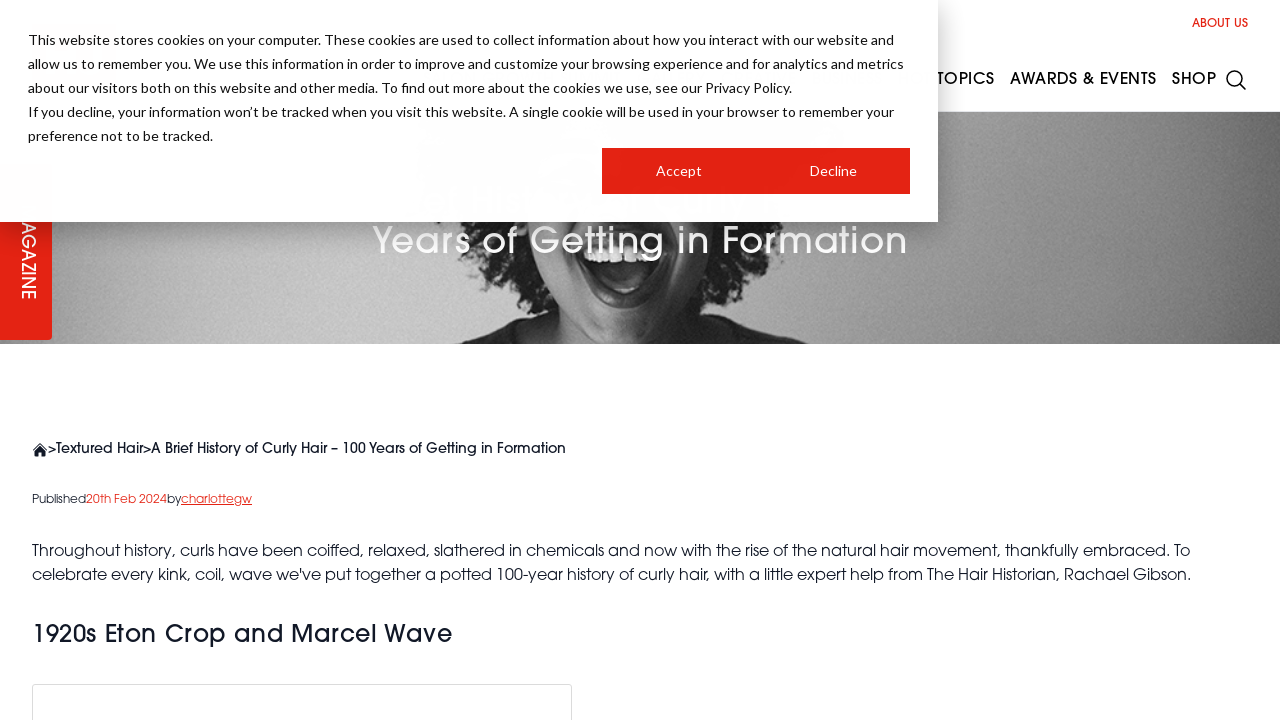

--- FILE ---
content_type: text/html; charset=utf-8
request_url: https://www.google.com/recaptcha/api2/aframe
body_size: 183
content:
<!DOCTYPE HTML><html><head><meta http-equiv="content-type" content="text/html; charset=UTF-8"></head><body><script nonce="Vw3E_fbjpTMG7bqTVp9USg">/** Anti-fraud and anti-abuse applications only. See google.com/recaptcha */ try{var clients={'sodar':'https://pagead2.googlesyndication.com/pagead/sodar?'};window.addEventListener("message",function(a){try{if(a.source===window.parent){var b=JSON.parse(a.data);var c=clients[b['id']];if(c){var d=document.createElement('img');d.src=c+b['params']+'&rc='+(localStorage.getItem("rc::a")?sessionStorage.getItem("rc::b"):"");window.document.body.appendChild(d);sessionStorage.setItem("rc::e",parseInt(sessionStorage.getItem("rc::e")||0)+1);localStorage.setItem("rc::h",'1768079349462');}}}catch(b){}});window.parent.postMessage("_grecaptcha_ready", "*");}catch(b){}</script></body></html>

--- FILE ---
content_type: application/javascript
request_url: https://dv73e6gscrui5.cloudfront.net/6c4220ed-35e5-496e-a360-fff7e0a034d0/build/assets/app-C9UH-w9n.js
body_size: 52636
content:
function lr(e,t){return function(){return e.apply(t,arguments)}}const{toString:go}=Object.prototype,{getPrototypeOf:Un}=Object,{iterator:Zt,toStringTag:cr}=Symbol,Qt=(e=>t=>{const n=go.call(t);return e[n]||(e[n]=n.slice(8,-1).toLowerCase())})(Object.create(null)),ge=e=>(e=e.toLowerCase(),t=>Qt(t)===e),en=e=>t=>typeof t===e,{isArray:et}=Array,Ze=en("undefined");function wt(e){return e!==null&&!Ze(e)&&e.constructor!==null&&!Ze(e.constructor)&&le(e.constructor.isBuffer)&&e.constructor.isBuffer(e)}const ur=ge("ArrayBuffer");function mo(e){let t;return typeof ArrayBuffer<"u"&&ArrayBuffer.isView?t=ArrayBuffer.isView(e):t=e&&e.buffer&&ur(e.buffer),t}const vo=en("string"),le=en("function"),dr=en("number"),xt=e=>e!==null&&typeof e=="object",yo=e=>e===!0||e===!1,jt=e=>{if(Qt(e)!=="object")return!1;const t=Un(e);return(t===null||t===Object.prototype||Object.getPrototypeOf(t)===null)&&!(cr in e)&&!(Zt in e)},bo=e=>{if(!xt(e)||wt(e))return!1;try{return Object.keys(e).length===0&&Object.getPrototypeOf(e)===Object.prototype}catch{return!1}},wo=ge("Date"),xo=ge("File"),_o=ge("Blob"),So=ge("FileList"),Eo=e=>xt(e)&&le(e.pipe),To=e=>{let t;return e&&(typeof FormData=="function"&&e instanceof FormData||le(e.append)&&((t=Qt(e))==="formdata"||t==="object"&&le(e.toString)&&e.toString()==="[object FormData]"))},Co=ge("URLSearchParams"),[Ao,Oo,ko,Ro]=["ReadableStream","Request","Response","Headers"].map(ge),No=e=>e.trim?e.trim():e.replace(/^[\s\uFEFF\xA0]+|[\s\uFEFF\xA0]+$/g,"");function _t(e,t,{allOwnKeys:n=!1}={}){if(e===null||typeof e>"u")return;let i,r;if(typeof e!="object"&&(e=[e]),et(e))for(i=0,r=e.length;i<r;i++)t.call(null,e[i],i,e);else{if(wt(e))return;const s=n?Object.getOwnPropertyNames(e):Object.keys(e),a=s.length;let c;for(i=0;i<a;i++)c=s[i],t.call(null,e[c],c,e)}}function fr(e,t){if(wt(e))return null;t=t.toLowerCase();const n=Object.keys(e);let i=n.length,r;for(;i-- >0;)if(r=n[i],t===r.toLowerCase())return r;return null}const Ie=typeof globalThis<"u"?globalThis:typeof self<"u"?self:typeof window<"u"?window:global,hr=e=>!Ze(e)&&e!==Ie;function _n(){const{caseless:e,skipUndefined:t}=hr(this)&&this||{},n={},i=(r,s)=>{const a=e&&fr(n,s)||s;jt(n[a])&&jt(r)?n[a]=_n(n[a],r):jt(r)?n[a]=_n({},r):et(r)?n[a]=r.slice():(!t||!Ze(r))&&(n[a]=r)};for(let r=0,s=arguments.length;r<s;r++)arguments[r]&&_t(arguments[r],i);return n}const Po=(e,t,n,{allOwnKeys:i}={})=>(_t(t,(r,s)=>{n&&le(r)?e[s]=lr(r,n):e[s]=r},{allOwnKeys:i}),e),Lo=e=>(e.charCodeAt(0)===65279&&(e=e.slice(1)),e),Io=(e,t,n,i)=>{e.prototype=Object.create(t.prototype,i),e.prototype.constructor=e,Object.defineProperty(e,"super",{value:t.prototype}),n&&Object.assign(e.prototype,n)},Fo=(e,t,n,i)=>{let r,s,a;const c={};if(t=t||{},e==null)return t;do{for(r=Object.getOwnPropertyNames(e),s=r.length;s-- >0;)a=r[s],(!i||i(a,e,t))&&!c[a]&&(t[a]=e[a],c[a]=!0);e=n!==!1&&Un(e)}while(e&&(!n||n(e,t))&&e!==Object.prototype);return t},Do=(e,t,n)=>{e=String(e),(n===void 0||n>e.length)&&(n=e.length),n-=t.length;const i=e.indexOf(t,n);return i!==-1&&i===n},Mo=e=>{if(!e)return null;if(et(e))return e;let t=e.length;if(!dr(t))return null;const n=new Array(t);for(;t-- >0;)n[t]=e[t];return n},Bo=(e=>t=>e&&t instanceof e)(typeof Uint8Array<"u"&&Un(Uint8Array)),jo=(e,t)=>{const i=(e&&e[Zt]).call(e);let r;for(;(r=i.next())&&!r.done;){const s=r.value;t.call(e,s[0],s[1])}},qo=(e,t)=>{let n;const i=[];for(;(n=e.exec(t))!==null;)i.push(n);return i},zo=ge("HTMLFormElement"),Ho=e=>e.toLowerCase().replace(/[-_\s]([a-z\d])(\w*)/g,function(n,i,r){return i.toUpperCase()+r}),_i=(({hasOwnProperty:e})=>(t,n)=>e.call(t,n))(Object.prototype),$o=ge("RegExp"),pr=(e,t)=>{const n=Object.getOwnPropertyDescriptors(e),i={};_t(n,(r,s)=>{let a;(a=t(r,s,e))!==!1&&(i[s]=a||r)}),Object.defineProperties(e,i)},Uo=e=>{pr(e,(t,n)=>{if(le(e)&&["arguments","caller","callee"].indexOf(n)!==-1)return!1;const i=e[n];if(le(i)){if(t.enumerable=!1,"writable"in t){t.writable=!1;return}t.set||(t.set=()=>{throw Error("Can not rewrite read-only method '"+n+"'")})}})},Wo=(e,t)=>{const n={},i=r=>{r.forEach(s=>{n[s]=!0})};return et(e)?i(e):i(String(e).split(t)),n},Vo=()=>{},Xo=(e,t)=>e!=null&&Number.isFinite(e=+e)?e:t;function Yo(e){return!!(e&&le(e.append)&&e[cr]==="FormData"&&e[Zt])}const Ko=e=>{const t=new Array(10),n=(i,r)=>{if(xt(i)){if(t.indexOf(i)>=0)return;if(wt(i))return i;if(!("toJSON"in i)){t[r]=i;const s=et(i)?[]:{};return _t(i,(a,c)=>{const d=n(a,r+1);!Ze(d)&&(s[c]=d)}),t[r]=void 0,s}}return i};return n(e,0)},Jo=ge("AsyncFunction"),Go=e=>e&&(xt(e)||le(e))&&le(e.then)&&le(e.catch),gr=((e,t)=>e?setImmediate:t?((n,i)=>(Ie.addEventListener("message",({source:r,data:s})=>{r===Ie&&s===n&&i.length&&i.shift()()},!1),r=>{i.push(r),Ie.postMessage(n,"*")}))(`axios@${Math.random()}`,[]):n=>setTimeout(n))(typeof setImmediate=="function",le(Ie.postMessage)),Zo=typeof queueMicrotask<"u"?queueMicrotask.bind(Ie):typeof process<"u"&&process.nextTick||gr,Qo=e=>e!=null&&le(e[Zt]),m={isArray:et,isArrayBuffer:ur,isBuffer:wt,isFormData:To,isArrayBufferView:mo,isString:vo,isNumber:dr,isBoolean:yo,isObject:xt,isPlainObject:jt,isEmptyObject:bo,isReadableStream:Ao,isRequest:Oo,isResponse:ko,isHeaders:Ro,isUndefined:Ze,isDate:wo,isFile:xo,isBlob:_o,isRegExp:$o,isFunction:le,isStream:Eo,isURLSearchParams:Co,isTypedArray:Bo,isFileList:So,forEach:_t,merge:_n,extend:Po,trim:No,stripBOM:Lo,inherits:Io,toFlatObject:Fo,kindOf:Qt,kindOfTest:ge,endsWith:Do,toArray:Mo,forEachEntry:jo,matchAll:qo,isHTMLForm:zo,hasOwnProperty:_i,hasOwnProp:_i,reduceDescriptors:pr,freezeMethods:Uo,toObjectSet:Wo,toCamelCase:Ho,noop:Vo,toFiniteNumber:Xo,findKey:fr,global:Ie,isContextDefined:hr,isSpecCompliantForm:Yo,toJSONObject:Ko,isAsyncFn:Jo,isThenable:Go,setImmediate:gr,asap:Zo,isIterable:Qo};function j(e,t,n,i,r){Error.call(this),Error.captureStackTrace?Error.captureStackTrace(this,this.constructor):this.stack=new Error().stack,this.message=e,this.name="AxiosError",t&&(this.code=t),n&&(this.config=n),i&&(this.request=i),r&&(this.response=r,this.status=r.status?r.status:null)}m.inherits(j,Error,{toJSON:function(){return{message:this.message,name:this.name,description:this.description,number:this.number,fileName:this.fileName,lineNumber:this.lineNumber,columnNumber:this.columnNumber,stack:this.stack,config:m.toJSONObject(this.config),code:this.code,status:this.status}}});const mr=j.prototype,vr={};["ERR_BAD_OPTION_VALUE","ERR_BAD_OPTION","ECONNABORTED","ETIMEDOUT","ERR_NETWORK","ERR_FR_TOO_MANY_REDIRECTS","ERR_DEPRECATED","ERR_BAD_RESPONSE","ERR_BAD_REQUEST","ERR_CANCELED","ERR_NOT_SUPPORT","ERR_INVALID_URL"].forEach(e=>{vr[e]={value:e}});Object.defineProperties(j,vr);Object.defineProperty(mr,"isAxiosError",{value:!0});j.from=(e,t,n,i,r,s)=>{const a=Object.create(mr);m.toFlatObject(e,a,function(p){return p!==Error.prototype},h=>h!=="isAxiosError");const c=e&&e.message?e.message:"Error",d=t==null&&e?e.code:t;return j.call(a,c,d,n,i,r),e&&a.cause==null&&Object.defineProperty(a,"cause",{value:e,configurable:!0}),a.name=e&&e.name||"Error",s&&Object.assign(a,s),a};const ea=null;function Sn(e){return m.isPlainObject(e)||m.isArray(e)}function yr(e){return m.endsWith(e,"[]")?e.slice(0,-2):e}function Si(e,t,n){return e?e.concat(t).map(function(r,s){return r=yr(r),!n&&s?"["+r+"]":r}).join(n?".":""):t}function ta(e){return m.isArray(e)&&!e.some(Sn)}const na=m.toFlatObject(m,{},null,function(t){return/^is[A-Z]/.test(t)});function tn(e,t,n){if(!m.isObject(e))throw new TypeError("target must be an object");t=t||new FormData,n=m.toFlatObject(n,{metaTokens:!0,dots:!1,indexes:!1},!1,function(A,y){return!m.isUndefined(y[A])});const i=n.metaTokens,r=n.visitor||p,s=n.dots,a=n.indexes,d=(n.Blob||typeof Blob<"u"&&Blob)&&m.isSpecCompliantForm(t);if(!m.isFunction(r))throw new TypeError("visitor must be a function");function h(v){if(v===null)return"";if(m.isDate(v))return v.toISOString();if(m.isBoolean(v))return v.toString();if(!d&&m.isBlob(v))throw new j("Blob is not supported. Use a Buffer instead.");return m.isArrayBuffer(v)||m.isTypedArray(v)?d&&typeof Blob=="function"?new Blob([v]):Buffer.from(v):v}function p(v,A,y){let N=v;if(v&&!y&&typeof v=="object"){if(m.endsWith(A,"{}"))A=i?A:A.slice(0,-2),v=JSON.stringify(v);else if(m.isArray(v)&&ta(v)||(m.isFileList(v)||m.endsWith(A,"[]"))&&(N=m.toArray(v)))return A=yr(A),N.forEach(function(F,B){!(m.isUndefined(F)||F===null)&&t.append(a===!0?Si([A],B,s):a===null?A:A+"[]",h(F))}),!1}return Sn(v)?!0:(t.append(Si(y,A,s),h(v)),!1)}const w=[],E=Object.assign(na,{defaultVisitor:p,convertValue:h,isVisitable:Sn});function b(v,A){if(!m.isUndefined(v)){if(w.indexOf(v)!==-1)throw Error("Circular reference detected in "+A.join("."));w.push(v),m.forEach(v,function(N,M){(!(m.isUndefined(N)||N===null)&&r.call(t,N,m.isString(M)?M.trim():M,A,E))===!0&&b(N,A?A.concat(M):[M])}),w.pop()}}if(!m.isObject(e))throw new TypeError("data must be an object");return b(e),t}function Ei(e){const t={"!":"%21","'":"%27","(":"%28",")":"%29","~":"%7E","%20":"+","%00":"\0"};return encodeURIComponent(e).replace(/[!'()~]|%20|%00/g,function(i){return t[i]})}function Wn(e,t){this._pairs=[],e&&tn(e,this,t)}const br=Wn.prototype;br.append=function(t,n){this._pairs.push([t,n])};br.toString=function(t){const n=t?function(i){return t.call(this,i,Ei)}:Ei;return this._pairs.map(function(r){return n(r[0])+"="+n(r[1])},"").join("&")};function ia(e){return encodeURIComponent(e).replace(/%3A/gi,":").replace(/%24/g,"$").replace(/%2C/gi,",").replace(/%20/g,"+")}function wr(e,t,n){if(!t)return e;const i=n&&n.encode||ia;m.isFunction(n)&&(n={serialize:n});const r=n&&n.serialize;let s;if(r?s=r(t,n):s=m.isURLSearchParams(t)?t.toString():new Wn(t,n).toString(i),s){const a=e.indexOf("#");a!==-1&&(e=e.slice(0,a)),e+=(e.indexOf("?")===-1?"?":"&")+s}return e}class Ti{constructor(){this.handlers=[]}use(t,n,i){return this.handlers.push({fulfilled:t,rejected:n,synchronous:i?i.synchronous:!1,runWhen:i?i.runWhen:null}),this.handlers.length-1}eject(t){this.handlers[t]&&(this.handlers[t]=null)}clear(){this.handlers&&(this.handlers=[])}forEach(t){m.forEach(this.handlers,function(i){i!==null&&t(i)})}}const xr={silentJSONParsing:!0,forcedJSONParsing:!0,clarifyTimeoutError:!1},ra=typeof URLSearchParams<"u"?URLSearchParams:Wn,sa=typeof FormData<"u"?FormData:null,oa=typeof Blob<"u"?Blob:null,aa={isBrowser:!0,classes:{URLSearchParams:ra,FormData:sa,Blob:oa},protocols:["http","https","file","blob","url","data"]},Vn=typeof window<"u"&&typeof document<"u",En=typeof navigator=="object"&&navigator||void 0,la=Vn&&(!En||["ReactNative","NativeScript","NS"].indexOf(En.product)<0),ca=typeof WorkerGlobalScope<"u"&&self instanceof WorkerGlobalScope&&typeof self.importScripts=="function",ua=Vn&&window.location.href||"http://localhost",da=Object.freeze(Object.defineProperty({__proto__:null,hasBrowserEnv:Vn,hasStandardBrowserEnv:la,hasStandardBrowserWebWorkerEnv:ca,navigator:En,origin:ua},Symbol.toStringTag,{value:"Module"})),ie={...da,...aa};function fa(e,t){return tn(e,new ie.classes.URLSearchParams,{visitor:function(n,i,r,s){return ie.isNode&&m.isBuffer(n)?(this.append(i,n.toString("base64")),!1):s.defaultVisitor.apply(this,arguments)},...t})}function ha(e){return m.matchAll(/\w+|\[(\w*)]/g,e).map(t=>t[0]==="[]"?"":t[1]||t[0])}function pa(e){const t={},n=Object.keys(e);let i;const r=n.length;let s;for(i=0;i<r;i++)s=n[i],t[s]=e[s];return t}function _r(e){function t(n,i,r,s){let a=n[s++];if(a==="__proto__")return!0;const c=Number.isFinite(+a),d=s>=n.length;return a=!a&&m.isArray(r)?r.length:a,d?(m.hasOwnProp(r,a)?r[a]=[r[a],i]:r[a]=i,!c):((!r[a]||!m.isObject(r[a]))&&(r[a]=[]),t(n,i,r[a],s)&&m.isArray(r[a])&&(r[a]=pa(r[a])),!c)}if(m.isFormData(e)&&m.isFunction(e.entries)){const n={};return m.forEachEntry(e,(i,r)=>{t(ha(i),r,n,0)}),n}return null}function ga(e,t,n){if(m.isString(e))try{return(t||JSON.parse)(e),m.trim(e)}catch(i){if(i.name!=="SyntaxError")throw i}return(n||JSON.stringify)(e)}const St={transitional:xr,adapter:["xhr","http","fetch"],transformRequest:[function(t,n){const i=n.getContentType()||"",r=i.indexOf("application/json")>-1,s=m.isObject(t);if(s&&m.isHTMLForm(t)&&(t=new FormData(t)),m.isFormData(t))return r?JSON.stringify(_r(t)):t;if(m.isArrayBuffer(t)||m.isBuffer(t)||m.isStream(t)||m.isFile(t)||m.isBlob(t)||m.isReadableStream(t))return t;if(m.isArrayBufferView(t))return t.buffer;if(m.isURLSearchParams(t))return n.setContentType("application/x-www-form-urlencoded;charset=utf-8",!1),t.toString();let c;if(s){if(i.indexOf("application/x-www-form-urlencoded")>-1)return fa(t,this.formSerializer).toString();if((c=m.isFileList(t))||i.indexOf("multipart/form-data")>-1){const d=this.env&&this.env.FormData;return tn(c?{"files[]":t}:t,d&&new d,this.formSerializer)}}return s||r?(n.setContentType("application/json",!1),ga(t)):t}],transformResponse:[function(t){const n=this.transitional||St.transitional,i=n&&n.forcedJSONParsing,r=this.responseType==="json";if(m.isResponse(t)||m.isReadableStream(t))return t;if(t&&m.isString(t)&&(i&&!this.responseType||r)){const a=!(n&&n.silentJSONParsing)&&r;try{return JSON.parse(t,this.parseReviver)}catch(c){if(a)throw c.name==="SyntaxError"?j.from(c,j.ERR_BAD_RESPONSE,this,null,this.response):c}}return t}],timeout:0,xsrfCookieName:"XSRF-TOKEN",xsrfHeaderName:"X-XSRF-TOKEN",maxContentLength:-1,maxBodyLength:-1,env:{FormData:ie.classes.FormData,Blob:ie.classes.Blob},validateStatus:function(t){return t>=200&&t<300},headers:{common:{Accept:"application/json, text/plain, */*","Content-Type":void 0}}};m.forEach(["delete","get","head","post","put","patch"],e=>{St.headers[e]={}});const ma=m.toObjectSet(["age","authorization","content-length","content-type","etag","expires","from","host","if-modified-since","if-unmodified-since","last-modified","location","max-forwards","proxy-authorization","referer","retry-after","user-agent"]),va=e=>{const t={};let n,i,r;return e&&e.split(`
`).forEach(function(a){r=a.indexOf(":"),n=a.substring(0,r).trim().toLowerCase(),i=a.substring(r+1).trim(),!(!n||t[n]&&ma[n])&&(n==="set-cookie"?t[n]?t[n].push(i):t[n]=[i]:t[n]=t[n]?t[n]+", "+i:i)}),t},Ci=Symbol("internals");function lt(e){return e&&String(e).trim().toLowerCase()}function qt(e){return e===!1||e==null?e:m.isArray(e)?e.map(qt):String(e)}function ya(e){const t=Object.create(null),n=/([^\s,;=]+)\s*(?:=\s*([^,;]+))?/g;let i;for(;i=n.exec(e);)t[i[1]]=i[2];return t}const ba=e=>/^[-_a-zA-Z0-9^`|~,!#$%&'*+.]+$/.test(e.trim());function hn(e,t,n,i,r){if(m.isFunction(i))return i.call(this,t,n);if(r&&(t=n),!!m.isString(t)){if(m.isString(i))return t.indexOf(i)!==-1;if(m.isRegExp(i))return i.test(t)}}function wa(e){return e.trim().toLowerCase().replace(/([a-z\d])(\w*)/g,(t,n,i)=>n.toUpperCase()+i)}function xa(e,t){const n=m.toCamelCase(" "+t);["get","set","has"].forEach(i=>{Object.defineProperty(e,i+n,{value:function(r,s,a){return this[i].call(this,t,r,s,a)},configurable:!0})})}let ce=class{constructor(t){t&&this.set(t)}set(t,n,i){const r=this;function s(c,d,h){const p=lt(d);if(!p)throw new Error("header name must be a non-empty string");const w=m.findKey(r,p);(!w||r[w]===void 0||h===!0||h===void 0&&r[w]!==!1)&&(r[w||d]=qt(c))}const a=(c,d)=>m.forEach(c,(h,p)=>s(h,p,d));if(m.isPlainObject(t)||t instanceof this.constructor)a(t,n);else if(m.isString(t)&&(t=t.trim())&&!ba(t))a(va(t),n);else if(m.isObject(t)&&m.isIterable(t)){let c={},d,h;for(const p of t){if(!m.isArray(p))throw TypeError("Object iterator must return a key-value pair");c[h=p[0]]=(d=c[h])?m.isArray(d)?[...d,p[1]]:[d,p[1]]:p[1]}a(c,n)}else t!=null&&s(n,t,i);return this}get(t,n){if(t=lt(t),t){const i=m.findKey(this,t);if(i){const r=this[i];if(!n)return r;if(n===!0)return ya(r);if(m.isFunction(n))return n.call(this,r,i);if(m.isRegExp(n))return n.exec(r);throw new TypeError("parser must be boolean|regexp|function")}}}has(t,n){if(t=lt(t),t){const i=m.findKey(this,t);return!!(i&&this[i]!==void 0&&(!n||hn(this,this[i],i,n)))}return!1}delete(t,n){const i=this;let r=!1;function s(a){if(a=lt(a),a){const c=m.findKey(i,a);c&&(!n||hn(i,i[c],c,n))&&(delete i[c],r=!0)}}return m.isArray(t)?t.forEach(s):s(t),r}clear(t){const n=Object.keys(this);let i=n.length,r=!1;for(;i--;){const s=n[i];(!t||hn(this,this[s],s,t,!0))&&(delete this[s],r=!0)}return r}normalize(t){const n=this,i={};return m.forEach(this,(r,s)=>{const a=m.findKey(i,s);if(a){n[a]=qt(r),delete n[s];return}const c=t?wa(s):String(s).trim();c!==s&&delete n[s],n[c]=qt(r),i[c]=!0}),this}concat(...t){return this.constructor.concat(this,...t)}toJSON(t){const n=Object.create(null);return m.forEach(this,(i,r)=>{i!=null&&i!==!1&&(n[r]=t&&m.isArray(i)?i.join(", "):i)}),n}[Symbol.iterator](){return Object.entries(this.toJSON())[Symbol.iterator]()}toString(){return Object.entries(this.toJSON()).map(([t,n])=>t+": "+n).join(`
`)}getSetCookie(){return this.get("set-cookie")||[]}get[Symbol.toStringTag](){return"AxiosHeaders"}static from(t){return t instanceof this?t:new this(t)}static concat(t,...n){const i=new this(t);return n.forEach(r=>i.set(r)),i}static accessor(t){const i=(this[Ci]=this[Ci]={accessors:{}}).accessors,r=this.prototype;function s(a){const c=lt(a);i[c]||(xa(r,a),i[c]=!0)}return m.isArray(t)?t.forEach(s):s(t),this}};ce.accessor(["Content-Type","Content-Length","Accept","Accept-Encoding","User-Agent","Authorization"]);m.reduceDescriptors(ce.prototype,({value:e},t)=>{let n=t[0].toUpperCase()+t.slice(1);return{get:()=>e,set(i){this[n]=i}}});m.freezeMethods(ce);function pn(e,t){const n=this||St,i=t||n,r=ce.from(i.headers);let s=i.data;return m.forEach(e,function(c){s=c.call(n,s,r.normalize(),t?t.status:void 0)}),r.normalize(),s}function Sr(e){return!!(e&&e.__CANCEL__)}function tt(e,t,n){j.call(this,e??"canceled",j.ERR_CANCELED,t,n),this.name="CanceledError"}m.inherits(tt,j,{__CANCEL__:!0});function Er(e,t,n){const i=n.config.validateStatus;!n.status||!i||i(n.status)?e(n):t(new j("Request failed with status code "+n.status,[j.ERR_BAD_REQUEST,j.ERR_BAD_RESPONSE][Math.floor(n.status/100)-4],n.config,n.request,n))}function _a(e){const t=/^([-+\w]{1,25})(:?\/\/|:)/.exec(e);return t&&t[1]||""}function Sa(e,t){e=e||10;const n=new Array(e),i=new Array(e);let r=0,s=0,a;return t=t!==void 0?t:1e3,function(d){const h=Date.now(),p=i[s];a||(a=h),n[r]=d,i[r]=h;let w=s,E=0;for(;w!==r;)E+=n[w++],w=w%e;if(r=(r+1)%e,r===s&&(s=(s+1)%e),h-a<t)return;const b=p&&h-p;return b?Math.round(E*1e3/b):void 0}}function Ea(e,t){let n=0,i=1e3/t,r,s;const a=(h,p=Date.now())=>{n=p,r=null,s&&(clearTimeout(s),s=null),e(...h)};return[(...h)=>{const p=Date.now(),w=p-n;w>=i?a(h,p):(r=h,s||(s=setTimeout(()=>{s=null,a(r)},i-w)))},()=>r&&a(r)]}const Vt=(e,t,n=3)=>{let i=0;const r=Sa(50,250);return Ea(s=>{const a=s.loaded,c=s.lengthComputable?s.total:void 0,d=a-i,h=r(d),p=a<=c;i=a;const w={loaded:a,total:c,progress:c?a/c:void 0,bytes:d,rate:h||void 0,estimated:h&&c&&p?(c-a)/h:void 0,event:s,lengthComputable:c!=null,[t?"download":"upload"]:!0};e(w)},n)},Ai=(e,t)=>{const n=e!=null;return[i=>t[0]({lengthComputable:n,total:e,loaded:i}),t[1]]},Oi=e=>(...t)=>m.asap(()=>e(...t)),Ta=ie.hasStandardBrowserEnv?((e,t)=>n=>(n=new URL(n,ie.origin),e.protocol===n.protocol&&e.host===n.host&&(t||e.port===n.port)))(new URL(ie.origin),ie.navigator&&/(msie|trident)/i.test(ie.navigator.userAgent)):()=>!0,Ca=ie.hasStandardBrowserEnv?{write(e,t,n,i,r,s,a){if(typeof document>"u")return;const c=[`${e}=${encodeURIComponent(t)}`];m.isNumber(n)&&c.push(`expires=${new Date(n).toUTCString()}`),m.isString(i)&&c.push(`path=${i}`),m.isString(r)&&c.push(`domain=${r}`),s===!0&&c.push("secure"),m.isString(a)&&c.push(`SameSite=${a}`),document.cookie=c.join("; ")},read(e){if(typeof document>"u")return null;const t=document.cookie.match(new RegExp("(?:^|; )"+e+"=([^;]*)"));return t?decodeURIComponent(t[1]):null},remove(e){this.write(e,"",Date.now()-864e5,"/")}}:{write(){},read(){return null},remove(){}};function Aa(e){return/^([a-z][a-z\d+\-.]*:)?\/\//i.test(e)}function Oa(e,t){return t?e.replace(/\/?\/$/,"")+"/"+t.replace(/^\/+/,""):e}function Tr(e,t,n){let i=!Aa(t);return e&&(i||n==!1)?Oa(e,t):t}const ki=e=>e instanceof ce?{...e}:e;function ze(e,t){t=t||{};const n={};function i(h,p,w,E){return m.isPlainObject(h)&&m.isPlainObject(p)?m.merge.call({caseless:E},h,p):m.isPlainObject(p)?m.merge({},p):m.isArray(p)?p.slice():p}function r(h,p,w,E){if(m.isUndefined(p)){if(!m.isUndefined(h))return i(void 0,h,w,E)}else return i(h,p,w,E)}function s(h,p){if(!m.isUndefined(p))return i(void 0,p)}function a(h,p){if(m.isUndefined(p)){if(!m.isUndefined(h))return i(void 0,h)}else return i(void 0,p)}function c(h,p,w){if(w in t)return i(h,p);if(w in e)return i(void 0,h)}const d={url:s,method:s,data:s,baseURL:a,transformRequest:a,transformResponse:a,paramsSerializer:a,timeout:a,timeoutMessage:a,withCredentials:a,withXSRFToken:a,adapter:a,responseType:a,xsrfCookieName:a,xsrfHeaderName:a,onUploadProgress:a,onDownloadProgress:a,decompress:a,maxContentLength:a,maxBodyLength:a,beforeRedirect:a,transport:a,httpAgent:a,httpsAgent:a,cancelToken:a,socketPath:a,responseEncoding:a,validateStatus:c,headers:(h,p,w)=>r(ki(h),ki(p),w,!0)};return m.forEach(Object.keys({...e,...t}),function(p){const w=d[p]||r,E=w(e[p],t[p],p);m.isUndefined(E)&&w!==c||(n[p]=E)}),n}const Cr=e=>{const t=ze({},e);let{data:n,withXSRFToken:i,xsrfHeaderName:r,xsrfCookieName:s,headers:a,auth:c}=t;if(t.headers=a=ce.from(a),t.url=wr(Tr(t.baseURL,t.url,t.allowAbsoluteUrls),e.params,e.paramsSerializer),c&&a.set("Authorization","Basic "+btoa((c.username||"")+":"+(c.password?unescape(encodeURIComponent(c.password)):""))),m.isFormData(n)){if(ie.hasStandardBrowserEnv||ie.hasStandardBrowserWebWorkerEnv)a.setContentType(void 0);else if(m.isFunction(n.getHeaders)){const d=n.getHeaders(),h=["content-type","content-length"];Object.entries(d).forEach(([p,w])=>{h.includes(p.toLowerCase())&&a.set(p,w)})}}if(ie.hasStandardBrowserEnv&&(i&&m.isFunction(i)&&(i=i(t)),i||i!==!1&&Ta(t.url))){const d=r&&s&&Ca.read(s);d&&a.set(r,d)}return t},ka=typeof XMLHttpRequest<"u",Ra=ka&&function(e){return new Promise(function(n,i){const r=Cr(e);let s=r.data;const a=ce.from(r.headers).normalize();let{responseType:c,onUploadProgress:d,onDownloadProgress:h}=r,p,w,E,b,v;function A(){b&&b(),v&&v(),r.cancelToken&&r.cancelToken.unsubscribe(p),r.signal&&r.signal.removeEventListener("abort",p)}let y=new XMLHttpRequest;y.open(r.method.toUpperCase(),r.url,!0),y.timeout=r.timeout;function N(){if(!y)return;const F=ce.from("getAllResponseHeaders"in y&&y.getAllResponseHeaders()),P={data:!c||c==="text"||c==="json"?y.responseText:y.response,status:y.status,statusText:y.statusText,headers:F,config:e,request:y};Er(function(C){n(C),A()},function(C){i(C),A()},P),y=null}"onloadend"in y?y.onloadend=N:y.onreadystatechange=function(){!y||y.readyState!==4||y.status===0&&!(y.responseURL&&y.responseURL.indexOf("file:")===0)||setTimeout(N)},y.onabort=function(){y&&(i(new j("Request aborted",j.ECONNABORTED,e,y)),y=null)},y.onerror=function(B){const P=B&&B.message?B.message:"Network Error",T=new j(P,j.ERR_NETWORK,e,y);T.event=B||null,i(T),y=null},y.ontimeout=function(){let B=r.timeout?"timeout of "+r.timeout+"ms exceeded":"timeout exceeded";const P=r.transitional||xr;r.timeoutErrorMessage&&(B=r.timeoutErrorMessage),i(new j(B,P.clarifyTimeoutError?j.ETIMEDOUT:j.ECONNABORTED,e,y)),y=null},s===void 0&&a.setContentType(null),"setRequestHeader"in y&&m.forEach(a.toJSON(),function(B,P){y.setRequestHeader(P,B)}),m.isUndefined(r.withCredentials)||(y.withCredentials=!!r.withCredentials),c&&c!=="json"&&(y.responseType=r.responseType),h&&([E,v]=Vt(h,!0),y.addEventListener("progress",E)),d&&y.upload&&([w,b]=Vt(d),y.upload.addEventListener("progress",w),y.upload.addEventListener("loadend",b)),(r.cancelToken||r.signal)&&(p=F=>{y&&(i(!F||F.type?new tt(null,e,y):F),y.abort(),y=null)},r.cancelToken&&r.cancelToken.subscribe(p),r.signal&&(r.signal.aborted?p():r.signal.addEventListener("abort",p)));const M=_a(r.url);if(M&&ie.protocols.indexOf(M)===-1){i(new j("Unsupported protocol "+M+":",j.ERR_BAD_REQUEST,e));return}y.send(s||null)})},Na=(e,t)=>{const{length:n}=e=e?e.filter(Boolean):[];if(t||n){let i=new AbortController,r;const s=function(h){if(!r){r=!0,c();const p=h instanceof Error?h:this.reason;i.abort(p instanceof j?p:new tt(p instanceof Error?p.message:p))}};let a=t&&setTimeout(()=>{a=null,s(new j(`timeout ${t} of ms exceeded`,j.ETIMEDOUT))},t);const c=()=>{e&&(a&&clearTimeout(a),a=null,e.forEach(h=>{h.unsubscribe?h.unsubscribe(s):h.removeEventListener("abort",s)}),e=null)};e.forEach(h=>h.addEventListener("abort",s));const{signal:d}=i;return d.unsubscribe=()=>m.asap(c),d}},Pa=function*(e,t){let n=e.byteLength;if(n<t){yield e;return}let i=0,r;for(;i<n;)r=i+t,yield e.slice(i,r),i=r},La=async function*(e,t){for await(const n of Ia(e))yield*Pa(n,t)},Ia=async function*(e){if(e[Symbol.asyncIterator]){yield*e;return}const t=e.getReader();try{for(;;){const{done:n,value:i}=await t.read();if(n)break;yield i}}finally{await t.cancel()}},Ri=(e,t,n,i)=>{const r=La(e,t);let s=0,a,c=d=>{a||(a=!0,i&&i(d))};return new ReadableStream({async pull(d){try{const{done:h,value:p}=await r.next();if(h){c(),d.close();return}let w=p.byteLength;if(n){let E=s+=w;n(E)}d.enqueue(new Uint8Array(p))}catch(h){throw c(h),h}},cancel(d){return c(d),r.return()}},{highWaterMark:2})},Ni=64*1024,{isFunction:Nt}=m,Fa=(({Request:e,Response:t})=>({Request:e,Response:t}))(m.global),{ReadableStream:Pi,TextEncoder:Li}=m.global,Ii=(e,...t)=>{try{return!!e(...t)}catch{return!1}},Da=e=>{e=m.merge.call({skipUndefined:!0},Fa,e);const{fetch:t,Request:n,Response:i}=e,r=t?Nt(t):typeof fetch=="function",s=Nt(n),a=Nt(i);if(!r)return!1;const c=r&&Nt(Pi),d=r&&(typeof Li=="function"?(v=>A=>v.encode(A))(new Li):async v=>new Uint8Array(await new n(v).arrayBuffer())),h=s&&c&&Ii(()=>{let v=!1;const A=new n(ie.origin,{body:new Pi,method:"POST",get duplex(){return v=!0,"half"}}).headers.has("Content-Type");return v&&!A}),p=a&&c&&Ii(()=>m.isReadableStream(new i("").body)),w={stream:p&&(v=>v.body)};r&&["text","arrayBuffer","blob","formData","stream"].forEach(v=>{!w[v]&&(w[v]=(A,y)=>{let N=A&&A[v];if(N)return N.call(A);throw new j(`Response type '${v}' is not supported`,j.ERR_NOT_SUPPORT,y)})});const E=async v=>{if(v==null)return 0;if(m.isBlob(v))return v.size;if(m.isSpecCompliantForm(v))return(await new n(ie.origin,{method:"POST",body:v}).arrayBuffer()).byteLength;if(m.isArrayBufferView(v)||m.isArrayBuffer(v))return v.byteLength;if(m.isURLSearchParams(v)&&(v=v+""),m.isString(v))return(await d(v)).byteLength},b=async(v,A)=>{const y=m.toFiniteNumber(v.getContentLength());return y??E(A)};return async v=>{let{url:A,method:y,data:N,signal:M,cancelToken:F,timeout:B,onDownloadProgress:P,onUploadProgress:T,responseType:C,headers:D,withCredentials:q="same-origin",fetchOptions:R}=Cr(v),U=t||fetch;C=C?(C+"").toLowerCase():"text";let K=Na([M,F&&F.toAbortSignal()],B),ee=null;const te=K&&K.unsubscribe&&(()=>{K.unsubscribe()});let he;try{if(T&&h&&y!=="get"&&y!=="head"&&(he=await b(D,N))!==0){let ve=new n(A,{method:"POST",body:N,duplex:"half"}),Ce;if(m.isFormData(N)&&(Ce=ve.headers.get("content-type"))&&D.setContentType(Ce),ve.body){const[Ye,Ke]=Ai(he,Vt(Oi(T)));N=Ri(ve.body,Ni,Ye,Ke)}}m.isString(q)||(q=q?"include":"omit");const V=s&&"credentials"in n.prototype,X={...R,signal:K,method:y.toUpperCase(),headers:D.normalize().toJSON(),body:N,duplex:"half",credentials:V?q:void 0};ee=s&&new n(A,X);let re=await(s?U(ee,R):U(A,X));const Pe=p&&(C==="stream"||C==="response");if(p&&(P||Pe&&te)){const ve={};["status","statusText","headers"].forEach(Ct=>{ve[Ct]=re[Ct]});const Ce=m.toFiniteNumber(re.headers.get("content-length")),[Ye,Ke]=P&&Ai(Ce,Vt(Oi(P),!0))||[];re=new i(Ri(re.body,Ni,Ye,()=>{Ke&&Ke(),te&&te()}),ve)}C=C||"text";let Tt=await w[m.findKey(w,C)||"text"](re,v);return!Pe&&te&&te(),await new Promise((ve,Ce)=>{Er(ve,Ce,{data:Tt,headers:ce.from(re.headers),status:re.status,statusText:re.statusText,config:v,request:ee})})}catch(V){throw te&&te(),V&&V.name==="TypeError"&&/Load failed|fetch/i.test(V.message)?Object.assign(new j("Network Error",j.ERR_NETWORK,v,ee),{cause:V.cause||V}):j.from(V,V&&V.code,v,ee)}}},Ma=new Map,Ar=e=>{let t=e&&e.env||{};const{fetch:n,Request:i,Response:r}=t,s=[i,r,n];let a=s.length,c=a,d,h,p=Ma;for(;c--;)d=s[c],h=p.get(d),h===void 0&&p.set(d,h=c?new Map:Da(t)),p=h;return h};Ar();const Xn={http:ea,xhr:Ra,fetch:{get:Ar}};m.forEach(Xn,(e,t)=>{if(e){try{Object.defineProperty(e,"name",{value:t})}catch{}Object.defineProperty(e,"adapterName",{value:t})}});const Fi=e=>`- ${e}`,Ba=e=>m.isFunction(e)||e===null||e===!1;function ja(e,t){e=m.isArray(e)?e:[e];const{length:n}=e;let i,r;const s={};for(let a=0;a<n;a++){i=e[a];let c;if(r=i,!Ba(i)&&(r=Xn[(c=String(i)).toLowerCase()],r===void 0))throw new j(`Unknown adapter '${c}'`);if(r&&(m.isFunction(r)||(r=r.get(t))))break;s[c||"#"+a]=r}if(!r){const a=Object.entries(s).map(([d,h])=>`adapter ${d} `+(h===!1?"is not supported by the environment":"is not available in the build"));let c=n?a.length>1?`since :
`+a.map(Fi).join(`
`):" "+Fi(a[0]):"as no adapter specified";throw new j("There is no suitable adapter to dispatch the request "+c,"ERR_NOT_SUPPORT")}return r}const Or={getAdapter:ja,adapters:Xn};function gn(e){if(e.cancelToken&&e.cancelToken.throwIfRequested(),e.signal&&e.signal.aborted)throw new tt(null,e)}function Di(e){return gn(e),e.headers=ce.from(e.headers),e.data=pn.call(e,e.transformRequest),["post","put","patch"].indexOf(e.method)!==-1&&e.headers.setContentType("application/x-www-form-urlencoded",!1),Or.getAdapter(e.adapter||St.adapter,e)(e).then(function(i){return gn(e),i.data=pn.call(e,e.transformResponse,i),i.headers=ce.from(i.headers),i},function(i){return Sr(i)||(gn(e),i&&i.response&&(i.response.data=pn.call(e,e.transformResponse,i.response),i.response.headers=ce.from(i.response.headers))),Promise.reject(i)})}const kr="1.13.2",nn={};["object","boolean","number","function","string","symbol"].forEach((e,t)=>{nn[e]=function(i){return typeof i===e||"a"+(t<1?"n ":" ")+e}});const Mi={};nn.transitional=function(t,n,i){function r(s,a){return"[Axios v"+kr+"] Transitional option '"+s+"'"+a+(i?". "+i:"")}return(s,a,c)=>{if(t===!1)throw new j(r(a," has been removed"+(n?" in "+n:"")),j.ERR_DEPRECATED);return n&&!Mi[a]&&(Mi[a]=!0,console.warn(r(a," has been deprecated since v"+n+" and will be removed in the near future"))),t?t(s,a,c):!0}};nn.spelling=function(t){return(n,i)=>(console.warn(`${i} is likely a misspelling of ${t}`),!0)};function qa(e,t,n){if(typeof e!="object")throw new j("options must be an object",j.ERR_BAD_OPTION_VALUE);const i=Object.keys(e);let r=i.length;for(;r-- >0;){const s=i[r],a=t[s];if(a){const c=e[s],d=c===void 0||a(c,s,e);if(d!==!0)throw new j("option "+s+" must be "+d,j.ERR_BAD_OPTION_VALUE);continue}if(n!==!0)throw new j("Unknown option "+s,j.ERR_BAD_OPTION)}}const zt={assertOptions:qa,validators:nn},we=zt.validators;let De=class{constructor(t){this.defaults=t||{},this.interceptors={request:new Ti,response:new Ti}}async request(t,n){try{return await this._request(t,n)}catch(i){if(i instanceof Error){let r={};Error.captureStackTrace?Error.captureStackTrace(r):r=new Error;const s=r.stack?r.stack.replace(/^.+\n/,""):"";try{i.stack?s&&!String(i.stack).endsWith(s.replace(/^.+\n.+\n/,""))&&(i.stack+=`
`+s):i.stack=s}catch{}}throw i}}_request(t,n){typeof t=="string"?(n=n||{},n.url=t):n=t||{},n=ze(this.defaults,n);const{transitional:i,paramsSerializer:r,headers:s}=n;i!==void 0&&zt.assertOptions(i,{silentJSONParsing:we.transitional(we.boolean),forcedJSONParsing:we.transitional(we.boolean),clarifyTimeoutError:we.transitional(we.boolean)},!1),r!=null&&(m.isFunction(r)?n.paramsSerializer={serialize:r}:zt.assertOptions(r,{encode:we.function,serialize:we.function},!0)),n.allowAbsoluteUrls!==void 0||(this.defaults.allowAbsoluteUrls!==void 0?n.allowAbsoluteUrls=this.defaults.allowAbsoluteUrls:n.allowAbsoluteUrls=!0),zt.assertOptions(n,{baseUrl:we.spelling("baseURL"),withXsrfToken:we.spelling("withXSRFToken")},!0),n.method=(n.method||this.defaults.method||"get").toLowerCase();let a=s&&m.merge(s.common,s[n.method]);s&&m.forEach(["delete","get","head","post","put","patch","common"],v=>{delete s[v]}),n.headers=ce.concat(a,s);const c=[];let d=!0;this.interceptors.request.forEach(function(A){typeof A.runWhen=="function"&&A.runWhen(n)===!1||(d=d&&A.synchronous,c.unshift(A.fulfilled,A.rejected))});const h=[];this.interceptors.response.forEach(function(A){h.push(A.fulfilled,A.rejected)});let p,w=0,E;if(!d){const v=[Di.bind(this),void 0];for(v.unshift(...c),v.push(...h),E=v.length,p=Promise.resolve(n);w<E;)p=p.then(v[w++],v[w++]);return p}E=c.length;let b=n;for(;w<E;){const v=c[w++],A=c[w++];try{b=v(b)}catch(y){A.call(this,y);break}}try{p=Di.call(this,b)}catch(v){return Promise.reject(v)}for(w=0,E=h.length;w<E;)p=p.then(h[w++],h[w++]);return p}getUri(t){t=ze(this.defaults,t);const n=Tr(t.baseURL,t.url,t.allowAbsoluteUrls);return wr(n,t.params,t.paramsSerializer)}};m.forEach(["delete","get","head","options"],function(t){De.prototype[t]=function(n,i){return this.request(ze(i||{},{method:t,url:n,data:(i||{}).data}))}});m.forEach(["post","put","patch"],function(t){function n(i){return function(s,a,c){return this.request(ze(c||{},{method:t,headers:i?{"Content-Type":"multipart/form-data"}:{},url:s,data:a}))}}De.prototype[t]=n(),De.prototype[t+"Form"]=n(!0)});let za=class Rr{constructor(t){if(typeof t!="function")throw new TypeError("executor must be a function.");let n;this.promise=new Promise(function(s){n=s});const i=this;this.promise.then(r=>{if(!i._listeners)return;let s=i._listeners.length;for(;s-- >0;)i._listeners[s](r);i._listeners=null}),this.promise.then=r=>{let s;const a=new Promise(c=>{i.subscribe(c),s=c}).then(r);return a.cancel=function(){i.unsubscribe(s)},a},t(function(s,a,c){i.reason||(i.reason=new tt(s,a,c),n(i.reason))})}throwIfRequested(){if(this.reason)throw this.reason}subscribe(t){if(this.reason){t(this.reason);return}this._listeners?this._listeners.push(t):this._listeners=[t]}unsubscribe(t){if(!this._listeners)return;const n=this._listeners.indexOf(t);n!==-1&&this._listeners.splice(n,1)}toAbortSignal(){const t=new AbortController,n=i=>{t.abort(i)};return this.subscribe(n),t.signal.unsubscribe=()=>this.unsubscribe(n),t.signal}static source(){let t;return{token:new Rr(function(r){t=r}),cancel:t}}};function Ha(e){return function(n){return e.apply(null,n)}}function $a(e){return m.isObject(e)&&e.isAxiosError===!0}const Tn={Continue:100,SwitchingProtocols:101,Processing:102,EarlyHints:103,Ok:200,Created:201,Accepted:202,NonAuthoritativeInformation:203,NoContent:204,ResetContent:205,PartialContent:206,MultiStatus:207,AlreadyReported:208,ImUsed:226,MultipleChoices:300,MovedPermanently:301,Found:302,SeeOther:303,NotModified:304,UseProxy:305,Unused:306,TemporaryRedirect:307,PermanentRedirect:308,BadRequest:400,Unauthorized:401,PaymentRequired:402,Forbidden:403,NotFound:404,MethodNotAllowed:405,NotAcceptable:406,ProxyAuthenticationRequired:407,RequestTimeout:408,Conflict:409,Gone:410,LengthRequired:411,PreconditionFailed:412,PayloadTooLarge:413,UriTooLong:414,UnsupportedMediaType:415,RangeNotSatisfiable:416,ExpectationFailed:417,ImATeapot:418,MisdirectedRequest:421,UnprocessableEntity:422,Locked:423,FailedDependency:424,TooEarly:425,UpgradeRequired:426,PreconditionRequired:428,TooManyRequests:429,RequestHeaderFieldsTooLarge:431,UnavailableForLegalReasons:451,InternalServerError:500,NotImplemented:501,BadGateway:502,ServiceUnavailable:503,GatewayTimeout:504,HttpVersionNotSupported:505,VariantAlsoNegotiates:506,InsufficientStorage:507,LoopDetected:508,NotExtended:510,NetworkAuthenticationRequired:511,WebServerIsDown:521,ConnectionTimedOut:522,OriginIsUnreachable:523,TimeoutOccurred:524,SslHandshakeFailed:525,InvalidSslCertificate:526};Object.entries(Tn).forEach(([e,t])=>{Tn[t]=e});function Nr(e){const t=new De(e),n=lr(De.prototype.request,t);return m.extend(n,De.prototype,t,{allOwnKeys:!0}),m.extend(n,t,null,{allOwnKeys:!0}),n.create=function(r){return Nr(ze(e,r))},n}const Z=Nr(St);Z.Axios=De;Z.CanceledError=tt;Z.CancelToken=za;Z.isCancel=Sr;Z.VERSION=kr;Z.toFormData=tn;Z.AxiosError=j;Z.Cancel=Z.CanceledError;Z.all=function(t){return Promise.all(t)};Z.spread=Ha;Z.isAxiosError=$a;Z.mergeConfig=ze;Z.AxiosHeaders=ce;Z.formToJSON=e=>_r(m.isHTMLForm(e)?new FormData(e):e);Z.getAdapter=Or.getAdapter;Z.HttpStatusCode=Tn;Z.default=Z;const{Axios:zu,AxiosError:Hu,CanceledError:$u,isCancel:Uu,CancelToken:Wu,VERSION:Vu,all:Xu,Cancel:Yu,isAxiosError:Ku,spread:Ju,toFormData:Gu,AxiosHeaders:Zu,HttpStatusCode:Qu,formToJSON:ed,getAdapter:td,mergeConfig:nd}=Z;window.axios=Z;window.axios.defaults.headers.common["X-Requested-With"]="XMLHttpRequest";function Pr(e){return e&&e.__esModule&&Object.prototype.hasOwnProperty.call(e,"default")?e.default:e}var Ht={exports:{}};/*!
 * headroom.js v0.12.0 - Give your page some headroom. Hide your header until you need it
 * Copyright (c) 2020 Nick Williams - http://wicky.nillia.ms/headroom.js
 * License: MIT
 */var Ua=Ht.exports,Bi;function Wa(){return Bi||(Bi=1,(function(e,t){(function(n,i){e.exports=i()})(Ua,function(){function n(){return typeof window<"u"}function i(){var b=!1;try{var v={get passive(){b=!0}};window.addEventListener("test",v,v),window.removeEventListener("test",v,v)}catch{b=!1}return b}function r(){return!!(n()&&(function(){}).bind&&"classList"in document.documentElement&&Object.assign&&Object.keys&&requestAnimationFrame)}function s(b){return b.nodeType===9}function a(b){return b&&b.document&&s(b.document)}function c(b){var v=b.document,A=v.body,y=v.documentElement;return{scrollHeight:function(){return Math.max(A.scrollHeight,y.scrollHeight,A.offsetHeight,y.offsetHeight,A.clientHeight,y.clientHeight)},height:function(){return b.innerHeight||y.clientHeight||A.clientHeight},scrollY:function(){return b.pageYOffset!==void 0?b.pageYOffset:(y||A.parentNode||A).scrollTop}}}function d(b){return{scrollHeight:function(){return Math.max(b.scrollHeight,b.offsetHeight,b.clientHeight)},height:function(){return Math.max(b.offsetHeight,b.clientHeight)},scrollY:function(){return b.scrollTop}}}function h(b){return a(b)?c(b):d(b)}function p(b,v,A){var y=i(),N,M=!1,F=h(b),B=F.scrollY(),P={};function T(){var q=Math.round(F.scrollY()),R=F.height(),U=F.scrollHeight();P.scrollY=q,P.lastScrollY=B,P.direction=q>B?"down":"up",P.distance=Math.abs(q-B),P.isOutOfBounds=q<0||q+R>U,P.top=q<=v.offset[P.direction],P.bottom=q+R>=U,P.toleranceExceeded=P.distance>v.tolerance[P.direction],A(P),B=q,M=!1}function C(){M||(M=!0,N=requestAnimationFrame(T))}var D=y?{passive:!0,capture:!1}:!1;return b.addEventListener("scroll",C,D),T(),{destroy:function(){cancelAnimationFrame(N),b.removeEventListener("scroll",C,D)}}}function w(b){return b===Object(b)?b:{down:b,up:b}}function E(b,v){v=v||{},Object.assign(this,E.options,v),this.classes=Object.assign({},E.options.classes,v.classes),this.elem=b,this.tolerance=w(this.tolerance),this.offset=w(this.offset),this.initialised=!1,this.frozen=!1}return E.prototype={constructor:E,init:function(){return E.cutsTheMustard&&!this.initialised&&(this.addClass("initial"),this.initialised=!0,setTimeout(function(b){b.scrollTracker=p(b.scroller,{offset:b.offset,tolerance:b.tolerance},b.update.bind(b))},100,this)),this},destroy:function(){this.initialised=!1,Object.keys(this.classes).forEach(this.removeClass,this),this.scrollTracker.destroy()},unpin:function(){(this.hasClass("pinned")||!this.hasClass("unpinned"))&&(this.addClass("unpinned"),this.removeClass("pinned"),this.onUnpin&&this.onUnpin.call(this))},pin:function(){this.hasClass("unpinned")&&(this.addClass("pinned"),this.removeClass("unpinned"),this.onPin&&this.onPin.call(this))},freeze:function(){this.frozen=!0,this.addClass("frozen")},unfreeze:function(){this.frozen=!1,this.removeClass("frozen")},top:function(){this.hasClass("top")||(this.addClass("top"),this.removeClass("notTop"),this.onTop&&this.onTop.call(this))},notTop:function(){this.hasClass("notTop")||(this.addClass("notTop"),this.removeClass("top"),this.onNotTop&&this.onNotTop.call(this))},bottom:function(){this.hasClass("bottom")||(this.addClass("bottom"),this.removeClass("notBottom"),this.onBottom&&this.onBottom.call(this))},notBottom:function(){this.hasClass("notBottom")||(this.addClass("notBottom"),this.removeClass("bottom"),this.onNotBottom&&this.onNotBottom.call(this))},shouldUnpin:function(b){var v=b.direction==="down";return v&&!b.top&&b.toleranceExceeded},shouldPin:function(b){var v=b.direction==="up";return v&&b.toleranceExceeded||b.top},addClass:function(b){this.elem.classList.add.apply(this.elem.classList,this.classes[b].split(" "))},removeClass:function(b){this.elem.classList.remove.apply(this.elem.classList,this.classes[b].split(" "))},hasClass:function(b){return this.classes[b].split(" ").every(function(v){return this.classList.contains(v)},this.elem)},update:function(b){b.isOutOfBounds||this.frozen!==!0&&(b.top?this.top():this.notTop(),b.bottom?this.bottom():this.notBottom(),this.shouldUnpin(b)?this.unpin():this.shouldPin(b)&&this.pin())}},E.options={tolerance:{up:0,down:0},offset:0,scroller:n()?window:null,classes:{frozen:"headroom--frozen",pinned:"headroom--pinned",unpinned:"headroom--unpinned",top:"headroom--top",notTop:"headroom--not-top",bottom:"headroom--bottom",notBottom:"headroom--not-bottom",initial:"headroom"}},E.cutsTheMustard=r(),E})})(Ht)),Ht.exports}var Va=Wa();const Lr=Pr(Va);let Xa=document.querySelectorAll(".header");Xa.forEach(e=>{new Lr(e,{offset:205,tolerance:5,classes:{initial:"animated",pinned:"slideDown",unpinned:"slideUp"}}).init()});let ji=document.querySelector("#filter");ji&&new Lr(ji,{offset:250,tolerance:5,classes:{initial:"filter",pinned:"top-28",unpinned:"top-0"}}).init();var $t={exports:{}},Ya=$t.exports,qi;function Ka(){return qi||(qi=1,(function(e,t){(function(n,i){e.exports=i()})(Ya,(function(){function n(o,l){if(!(o instanceof l))throw new TypeError("Cannot call a class as a function")}function i(o,l){for(var u=0;u<l.length;u++){var f=l[u];f.enumerable=f.enumerable||!1,f.configurable=!0,"value"in f&&(f.writable=!0),Object.defineProperty(o,s(f.key),f)}}function r(o,l,u){return l&&i(o.prototype,l),Object.defineProperty(o,"prototype",{writable:!1}),o}function s(o){var l=(function(u,f){if(typeof u!="object"||!u)return u;var g=u[Symbol.toPrimitive];if(g!==void 0){var _=g.call(u,f);if(typeof _!="object")return _;throw new TypeError("@@toPrimitive must return a primitive value.")}return String(u)})(o,"string");return typeof l=="symbol"?l:l+""}function a(o){return(a=typeof Symbol=="function"&&typeof Symbol.iterator=="symbol"?function(l){return typeof l}:function(l){return l&&typeof Symbol=="function"&&l.constructor===Symbol&&l!==Symbol.prototype?"symbol":typeof l})(o)}var c=Date.now();function d(){var o={},l=!0,u=0,f=arguments.length;Object.prototype.toString.call(arguments[0])==="[object Boolean]"&&(l=arguments[0],u++);for(var g=function(x){for(var S in x)Object.prototype.hasOwnProperty.call(x,S)&&(l&&Object.prototype.toString.call(x[S])==="[object Object]"?o[S]=d(!0,o[S],x[S]):o[S]=x[S])};u<f;u++){var _=arguments[u];g(_)}return o}function h(o,l){if((K(o)||o===window||o===document)&&(o=[o]),te(o)||he(o)||(o=[o]),re(o)!=0){if(te(o)&&!he(o))for(var u=o.length,f=0;f<u&&l.call(o[f],o[f],f,o)!==!1;f++);else if(he(o)){for(var g in o)if(X(o,g)&&l.call(o[g],o[g],g,o)===!1)break}}}function p(o){var l=arguments.length>1&&arguments[1]!==void 0?arguments[1]:null,u=arguments.length>2&&arguments[2]!==void 0?arguments[2]:null,f=o[c]=o[c]||[],g={all:f,evt:null,found:null};return l&&u&&re(f)>0&&h(f,(function(_,x){if(_.eventName==l&&_.fn.toString()==u.toString())return g.found=!0,g.evt=x,!1})),g}function w(o){var l=arguments.length>1&&arguments[1]!==void 0?arguments[1]:{},u=l.onElement,f=l.withCallback,g=l.avoidDuplicate,_=g===void 0||g,x=l.once,S=x!==void 0&&x,k=l.useCapture,O=k!==void 0&&k,L=arguments.length>2?arguments[2]:void 0,I=u||[];function z(H){R(f)&&f.call(L,H,this),S&&z.destroy()}return U(I)&&(I=document.querySelectorAll(I)),z.destroy=function(){h(I,(function(H){var $=p(H,o,z);$.found&&$.all.splice($.evt,1),H.removeEventListener&&H.removeEventListener(o,z,O)}))},h(I,(function(H){var $=p(H,o,z);(H.addEventListener&&_&&!$.found||!_)&&(H.addEventListener(o,z,O),$.all.push({eventName:o,fn:z}))})),z}function E(o,l){h(l.split(" "),(function(u){return o.classList.add(u)}))}function b(o,l){h(l.split(" "),(function(u){return o.classList.remove(u)}))}function v(o,l){return o.classList.contains(l)}function A(o,l){for(;o!==document.body;){if(!(o=o.parentElement))return!1;if(typeof o.matches=="function"?o.matches(l):o.msMatchesSelector(l))return o}}function y(o){var l=arguments.length>1&&arguments[1]!==void 0?arguments[1]:"",u=arguments.length>2&&arguments[2]!==void 0&&arguments[2];if(!o||l==="")return!1;if(l==="none")return R(u)&&u(),!1;var f=T(),g=l.split(" ");h(g,(function(_){E(o,"g"+_)})),w(f,{onElement:o,avoidDuplicate:!1,once:!0,withCallback:function(_,x){h(g,(function(S){b(x,"g"+S)})),R(u)&&u()}})}function N(o){var l=arguments.length>1&&arguments[1]!==void 0?arguments[1]:"";if(l==="")return o.style.webkitTransform="",o.style.MozTransform="",o.style.msTransform="",o.style.OTransform="",o.style.transform="",!1;o.style.webkitTransform=l,o.style.MozTransform=l,o.style.msTransform=l,o.style.OTransform=l,o.style.transform=l}function M(o){o.style.display="block"}function F(o){o.style.display="none"}function B(o){var l=document.createDocumentFragment(),u=document.createElement("div");for(u.innerHTML=o;u.firstChild;)l.appendChild(u.firstChild);return l}function P(){return{width:window.innerWidth||document.documentElement.clientWidth||document.body.clientWidth,height:window.innerHeight||document.documentElement.clientHeight||document.body.clientHeight}}function T(){var o,l=document.createElement("fakeelement"),u={animation:"animationend",OAnimation:"oAnimationEnd",MozAnimation:"animationend",WebkitAnimation:"webkitAnimationEnd"};for(o in u)if(l.style[o]!==void 0)return u[o]}function C(o,l,u,f){if(o())l();else{var g;u||(u=100);var _=setInterval((function(){o()&&(clearInterval(_),g&&clearTimeout(g),l())}),u)}}function D(o,l,u){if(V(o))console.error("Inject assets error");else if(R(l)&&(u=l,l=!1),U(l)&&l in window)R(u)&&u();else{var f;if(o.indexOf(".css")!==-1){if((f=document.querySelectorAll('link[href="'+o+'"]'))&&f.length>0)return void(R(u)&&u());var g=document.getElementsByTagName("head")[0],_=g.querySelectorAll('link[rel="stylesheet"]'),x=document.createElement("link");return x.rel="stylesheet",x.type="text/css",x.href=o,x.media="all",_?g.insertBefore(x,_[0]):g.appendChild(x),void(R(u)&&u())}if((f=document.querySelectorAll('script[src="'+o+'"]'))&&f.length>0){if(R(u)){if(U(l))return C((function(){return window[l]!==void 0}),(function(){u()})),!1;u()}}else{var S=document.createElement("script");S.type="text/javascript",S.src=o,S.onload=function(){if(R(u)){if(U(l))return C((function(){return window[l]!==void 0}),(function(){u()})),!1;u()}},document.body.appendChild(S)}}}function q(){return"navigator"in window&&window.navigator.userAgent.match(/(iPad)|(iPhone)|(iPod)|(Android)|(PlayBook)|(BB10)|(BlackBerry)|(Opera Mini)|(IEMobile)|(webOS)|(MeeGo)/i)}function R(o){return typeof o=="function"}function U(o){return typeof o=="string"}function K(o){return!(!o||!o.nodeType||o.nodeType!=1)}function ee(o){return Array.isArray(o)}function te(o){return o&&o.length&&isFinite(o.length)}function he(o){return a(o)==="object"&&o!=null&&!R(o)&&!ee(o)}function V(o){return o==null}function X(o,l){return o!==null&&hasOwnProperty.call(o,l)}function re(o){if(he(o)){if(o.keys)return o.keys().length;var l=0;for(var u in o)X(o,u)&&l++;return l}return o.length}function Pe(o){return!isNaN(parseFloat(o))&&isFinite(o)}function Tt(){var o=arguments.length>0&&arguments[0]!==void 0?arguments[0]:-1,l=document.querySelectorAll(".gbtn[data-taborder]:not(.disabled)");if(!l.length)return!1;if(l.length==1)return l[0];typeof o=="string"&&(o=parseInt(o));var u=[];h(l,(function(S){u.push(S.getAttribute("data-taborder"))}));var f=Math.max.apply(Math,u.map((function(S){return parseInt(S)}))),g=o<0?1:o+1;g>f&&(g="1");var _=u.filter((function(S){return S>=parseInt(g)})),x=_.sort()[0];return document.querySelector('.gbtn[data-taborder="'.concat(x,'"]'))}function ve(o){if(o.events.hasOwnProperty("keyboard"))return!1;o.events.keyboard=w("keydown",{onElement:window,withCallback:function(l,u){var f=(l=l||window.event).keyCode;if(f==9){var g=document.querySelector(".gbtn.focused");if(!g){var _=!(!document.activeElement||!document.activeElement.nodeName)&&document.activeElement.nodeName.toLocaleLowerCase();if(_=="input"||_=="textarea"||_=="button")return}l.preventDefault();var x=document.querySelectorAll(".gbtn[data-taborder]");if(!x||x.length<=0)return;if(!g){var S=Tt();return void(S&&(S.focus(),E(S,"focused")))}var k=Tt(g.getAttribute("data-taborder"));b(g,"focused"),k&&(k.focus(),E(k,"focused"))}f==39&&o.nextSlide(),f==37&&o.prevSlide(),f==27&&o.close()}})}var Ce=r((function o(l,u){var f=this,g=arguments.length>2&&arguments[2]!==void 0?arguments[2]:null;if(n(this,o),this.img=l,this.slide=u,this.onclose=g,this.img.setZoomEvents)return!1;this.active=!1,this.zoomedIn=!1,this.dragging=!1,this.currentX=null,this.currentY=null,this.initialX=null,this.initialY=null,this.xOffset=0,this.yOffset=0,this.img.addEventListener("mousedown",(function(_){return f.dragStart(_)}),!1),this.img.addEventListener("mouseup",(function(_){return f.dragEnd(_)}),!1),this.img.addEventListener("mousemove",(function(_){return f.drag(_)}),!1),this.img.addEventListener("click",(function(_){return f.slide.classList.contains("dragging-nav")?(f.zoomOut(),!1):f.zoomedIn?void(f.zoomedIn&&!f.dragging&&f.zoomOut()):f.zoomIn()}),!1),this.img.setZoomEvents=!0}),[{key:"zoomIn",value:function(){var o=this.widowWidth();if(!(this.zoomedIn||o<=768)){var l=this.img;if(l.setAttribute("data-style",l.getAttribute("style")),l.style.maxWidth=l.naturalWidth+"px",l.style.maxHeight=l.naturalHeight+"px",l.naturalWidth>o){var u=o/2-l.naturalWidth/2;this.setTranslate(this.img.parentNode,u,0)}this.slide.classList.add("zoomed"),this.zoomedIn=!0}}},{key:"zoomOut",value:function(){this.img.parentNode.setAttribute("style",""),this.img.setAttribute("style",this.img.getAttribute("data-style")),this.slide.classList.remove("zoomed"),this.zoomedIn=!1,this.currentX=null,this.currentY=null,this.initialX=null,this.initialY=null,this.xOffset=0,this.yOffset=0,this.onclose&&typeof this.onclose=="function"&&this.onclose()}},{key:"dragStart",value:function(o){o.preventDefault(),this.zoomedIn?(o.type==="touchstart"?(this.initialX=o.touches[0].clientX-this.xOffset,this.initialY=o.touches[0].clientY-this.yOffset):(this.initialX=o.clientX-this.xOffset,this.initialY=o.clientY-this.yOffset),o.target===this.img&&(this.active=!0,this.img.classList.add("dragging"))):this.active=!1}},{key:"dragEnd",value:function(o){var l=this;o.preventDefault(),this.initialX=this.currentX,this.initialY=this.currentY,this.active=!1,setTimeout((function(){l.dragging=!1,l.img.isDragging=!1,l.img.classList.remove("dragging")}),100)}},{key:"drag",value:function(o){this.active&&(o.preventDefault(),o.type==="touchmove"?(this.currentX=o.touches[0].clientX-this.initialX,this.currentY=o.touches[0].clientY-this.initialY):(this.currentX=o.clientX-this.initialX,this.currentY=o.clientY-this.initialY),this.xOffset=this.currentX,this.yOffset=this.currentY,this.img.isDragging=!0,this.dragging=!0,this.setTranslate(this.img,this.currentX,this.currentY))}},{key:"onMove",value:function(o){if(this.zoomedIn){var l=o.clientX-this.img.naturalWidth/2,u=o.clientY-this.img.naturalHeight/2;this.setTranslate(this.img,l,u)}}},{key:"setTranslate",value:function(o,l,u){o.style.transform="translate3d("+l+"px, "+u+"px, 0)"}},{key:"widowWidth",value:function(){return window.innerWidth||document.documentElement.clientWidth||document.body.clientWidth}}]),Ye=r((function o(){var l=this,u=arguments.length>0&&arguments[0]!==void 0?arguments[0]:{};n(this,o);var f=u.dragEl,g=u.toleranceX,_=g===void 0?40:g,x=u.toleranceY,S=x===void 0?65:x,k=u.slide,O=k===void 0?null:k,L=u.instance,I=L===void 0?null:L;this.el=f,this.active=!1,this.dragging=!1,this.currentX=null,this.currentY=null,this.initialX=null,this.initialY=null,this.xOffset=0,this.yOffset=0,this.direction=null,this.lastDirection=null,this.toleranceX=_,this.toleranceY=S,this.toleranceReached=!1,this.dragContainer=this.el,this.slide=O,this.instance=I,this.el.addEventListener("mousedown",(function(z){return l.dragStart(z)}),!1),this.el.addEventListener("mouseup",(function(z){return l.dragEnd(z)}),!1),this.el.addEventListener("mousemove",(function(z){return l.drag(z)}),!1)}),[{key:"dragStart",value:function(o){if(this.slide.classList.contains("zoomed"))this.active=!1;else{o.type==="touchstart"?(this.initialX=o.touches[0].clientX-this.xOffset,this.initialY=o.touches[0].clientY-this.yOffset):(this.initialX=o.clientX-this.xOffset,this.initialY=o.clientY-this.yOffset);var l=o.target.nodeName.toLowerCase();o.target.classList.contains("nodrag")||A(o.target,".nodrag")||["input","select","textarea","button","a"].indexOf(l)!==-1?this.active=!1:(o.preventDefault(),(o.target===this.el||l!=="img"&&A(o.target,".gslide-inline"))&&(this.active=!0,this.el.classList.add("dragging"),this.dragContainer=A(o.target,".ginner-container")))}}},{key:"dragEnd",value:function(o){var l=this;o&&o.preventDefault(),this.initialX=0,this.initialY=0,this.currentX=null,this.currentY=null,this.initialX=null,this.initialY=null,this.xOffset=0,this.yOffset=0,this.active=!1,this.doSlideChange&&(this.instance.preventOutsideClick=!0,this.doSlideChange=="right"&&this.instance.prevSlide(),this.doSlideChange=="left"&&this.instance.nextSlide()),this.doSlideClose&&this.instance.close(),this.toleranceReached||this.setTranslate(this.dragContainer,0,0,!0),setTimeout((function(){l.instance.preventOutsideClick=!1,l.toleranceReached=!1,l.lastDirection=null,l.dragging=!1,l.el.isDragging=!1,l.el.classList.remove("dragging"),l.slide.classList.remove("dragging-nav"),l.dragContainer.style.transform="",l.dragContainer.style.transition=""}),100)}},{key:"drag",value:function(o){if(this.active){o.preventDefault(),this.slide.classList.add("dragging-nav"),o.type==="touchmove"?(this.currentX=o.touches[0].clientX-this.initialX,this.currentY=o.touches[0].clientY-this.initialY):(this.currentX=o.clientX-this.initialX,this.currentY=o.clientY-this.initialY),this.xOffset=this.currentX,this.yOffset=this.currentY,this.el.isDragging=!0,this.dragging=!0,this.doSlideChange=!1,this.doSlideClose=!1;var l=Math.abs(this.currentX),u=Math.abs(this.currentY);if(l>0&&l>=Math.abs(this.currentY)&&(!this.lastDirection||this.lastDirection=="x")){this.yOffset=0,this.lastDirection="x",this.setTranslate(this.dragContainer,this.currentX,0);var f=this.shouldChange();if(!this.instance.settings.dragAutoSnap&&f&&(this.doSlideChange=f),this.instance.settings.dragAutoSnap&&f)return this.instance.preventOutsideClick=!0,this.toleranceReached=!0,this.active=!1,this.instance.preventOutsideClick=!0,this.dragEnd(null),f=="right"&&this.instance.prevSlide(),void(f=="left"&&this.instance.nextSlide())}if(this.toleranceY>0&&u>0&&u>=l&&(!this.lastDirection||this.lastDirection=="y")){this.xOffset=0,this.lastDirection="y",this.setTranslate(this.dragContainer,0,this.currentY);var g=this.shouldClose();return!this.instance.settings.dragAutoSnap&&g&&(this.doSlideClose=!0),void(this.instance.settings.dragAutoSnap&&g&&this.instance.close())}}}},{key:"shouldChange",value:function(){var o=!1;if(Math.abs(this.currentX)>=this.toleranceX){var l=this.currentX>0?"right":"left";(l=="left"&&this.slide!==this.slide.parentNode.lastChild||l=="right"&&this.slide!==this.slide.parentNode.firstChild)&&(o=l)}return o}},{key:"shouldClose",value:function(){var o=!1;return Math.abs(this.currentY)>=this.toleranceY&&(o=!0),o}},{key:"setTranslate",value:function(o,l,u){var f=arguments.length>3&&arguments[3]!==void 0&&arguments[3];o.style.transition=f?"all .2s ease":"",o.style.transform="translate3d(".concat(l,"px, ").concat(u,"px, 0)")}}]);function Ke(o,l,u,f){var g=o.querySelector(".gslide-media"),_=new Image,x="gSlideTitle_"+u,S="gSlideDesc_"+u;_.addEventListener("load",(function(){R(f)&&f()}),!1),_.src=l.href,l.sizes!=""&&l.srcset!=""&&(_.sizes=l.sizes,_.srcset=l.srcset),_.alt="",V(l.alt)||l.alt===""||(_.alt=l.alt),l.title!==""&&_.setAttribute("aria-labelledby",x),l.description!==""&&_.setAttribute("aria-describedby",S),l.hasOwnProperty("_hasCustomWidth")&&l._hasCustomWidth&&(_.style.width=l.width),l.hasOwnProperty("_hasCustomHeight")&&l._hasCustomHeight&&(_.style.height=l.height),g.insertBefore(_,g.firstChild)}function Ct(o,l,u,f){var g=this,_=o.querySelector(".ginner-container"),x="gvideo"+u,S=o.querySelector(".gslide-media"),k=this.getAllPlayers();E(_,"gvideo-container"),S.insertBefore(B('<div class="gvideo-wrapper"></div>'),S.firstChild);var O=o.querySelector(".gvideo-wrapper");D(this.settings.plyr.css,"Plyr");var L=l.href,I=l==null?void 0:l.videoProvider,z=!1;S.style.maxWidth=l.width,D(this.settings.plyr.js,"Plyr",(function(){if(!I&&L.match(/vimeo\.com\/([0-9]*)/)&&(I="vimeo"),!I&&(L.match(/(youtube\.com|youtube-nocookie\.com)\/watch\?v=([a-zA-Z0-9\-_]+)/)||L.match(/youtu\.be\/([a-zA-Z0-9\-_]+)/)||L.match(/(youtube\.com|youtube-nocookie\.com)\/embed\/([a-zA-Z0-9\-_]+)/)||L.match(/(youtube\.com|youtube-nocookie\.com)\/shorts\/([a-zA-Z0-9\-_]+)/))&&(I="youtube"),I==="local"||!I){I="local";var H='<video id="'+x+'" ';H+='style="background:#000; max-width: '.concat(l.width,';" '),H+='preload="metadata" ',H+='x-webkit-airplay="allow" ',H+="playsinline ",H+="controls ",H+='class="gvideo-local">',H+='<source src="'.concat(L,'">'),z=B(H+="</video>")}var $=z||B('<div id="'.concat(x,'" data-plyr-provider="').concat(I,'" data-plyr-embed-id="').concat(L,'"></div>'));E(O,"".concat(I,"-video gvideo")),O.appendChild($),O.setAttribute("data-id",x),O.setAttribute("data-index",u);var G=X(g.settings.plyr,"config")?g.settings.plyr.config:{},de=new Plyr("#"+x,G);de.on("ready",(function(ue){k[x]=ue.detail.plyr,R(f)&&f()})),C((function(){return o.querySelector("iframe")&&o.querySelector("iframe").dataset.ready=="true"}),(function(){g.resize(o)})),de.on("enterfullscreen",mi),de.on("exitfullscreen",mi)}))}function mi(o){var l=A(o.target,".gslide-media");o.type==="enterfullscreen"&&E(l,"fullscreen"),o.type==="exitfullscreen"&&b(l,"fullscreen")}function eo(o,l,u,f){var g,_=this,x=o.querySelector(".gslide-media"),S=!(!X(l,"href")||!l.href)&&l.href.split("#").pop().trim(),k=!(!X(l,"content")||!l.content)&&l.content;if(k&&(U(k)&&(g=B('<div class="ginlined-content">'.concat(k,"</div>"))),K(k))){k.style.display=="none"&&(k.style.display="block");var O=document.createElement("div");O.className="ginlined-content",O.appendChild(k),g=O}if(S){var L=document.getElementById(S);if(!L)return!1;var I=L.cloneNode(!0);I.style.height=l.height,I.style.maxWidth=l.width,E(I,"ginlined-content"),g=I}if(!g)return console.error("Unable to append inline slide content",l),!1;x.style.height=l.height,x.style.width=l.width,x.appendChild(g),this.events["inlineclose"+S]=w("click",{onElement:x.querySelectorAll(".gtrigger-close"),withCallback:function(z){z.preventDefault(),_.close()}}),R(f)&&f()}function to(o,l,u,f){var g=o.querySelector(".gslide-media"),_=(function(x){var S=x.url,k=x.allow,O=x.callback,L=x.appendTo,I=document.createElement("iframe");return I.className="vimeo-video gvideo",I.src=S,I.style.width="100%",I.style.height="100%",k&&I.setAttribute("allow",k),I.onload=function(){I.onload=null,E(I,"node-ready"),R(O)&&O()},L&&L.appendChild(I),I})({url:l.href,callback:f});g.parentNode.style.maxWidth=l.width,g.parentNode.style.height=l.height,g.appendChild(_)}var no=r((function o(){var l=arguments.length>0&&arguments[0]!==void 0?arguments[0]:{};n(this,o),this.defaults={href:"",sizes:"",srcset:"",title:"",type:"",videoProvider:"",description:"",alt:"",descPosition:"bottom",effect:"",width:"",height:"",content:!1,zoomable:!0,draggable:!0},he(l)&&(this.defaults=d(this.defaults,l))}),[{key:"sourceType",value:function(o){var l=o;return(o=o.toLowerCase()).match(/\.(jpeg|jpg|jpe|gif|png|apn|webp|avif|svg)/)!==null?"image":o.match(/(youtube\.com|youtube-nocookie\.com)\/watch\?v=([a-zA-Z0-9\-_]+)/)||o.match(/youtu\.be\/([a-zA-Z0-9\-_]+)/)||o.match(/(youtube\.com|youtube-nocookie\.com)\/embed\/([a-zA-Z0-9\-_]+)/)||o.match(/(youtube\.com|youtube-nocookie\.com)\/shorts\/([a-zA-Z0-9\-_]+)/)||o.match(/vimeo\.com\/([0-9]*)/)||o.match(/\.(mp4|ogg|webm|mov)/)!==null?"video":o.match(/\.(mp3|wav|wma|aac|ogg)/)!==null?"audio":o.indexOf("#")>-1&&l.split("#").pop().trim()!==""?"inline":o.indexOf("goajax=true")>-1?"ajax":"external"}},{key:"parseConfig",value:function(o,l){var u=this,f=d({descPosition:l.descPosition},this.defaults);if(he(o)&&!K(o)){X(o,"type")||(X(o,"content")&&o.content?o.type="inline":X(o,"href")&&(o.type=this.sourceType(o.href)));var g=d(f,o);return this.setSize(g,l),g}var _="",x=o.getAttribute("data-glightbox"),S=o.nodeName.toLowerCase();if(S==="a"&&(_=o.href),S==="img"&&(_=o.src,f.alt=o.alt),f.href=_,h(f,(function(H,$){X(l,$)&&$!=="width"&&(f[$]=l[$]);var G=o.dataset[$];V(G)||(f[$]=u.sanitizeValue(G))})),f.content&&(f.type="inline"),!f.type&&_&&(f.type=this.sourceType(_)),V(x)){if(!f.title&&S=="a"){var k=o.title;V(k)||k===""||(f.title=k)}if(!f.title&&S=="img"){var O=o.alt;V(O)||O===""||(f.title=O)}}else{var L=[];h(f,(function(H,$){L.push(";\\s?"+$)})),L=L.join("\\s?:|"),x.trim()!==""&&h(f,(function(H,$){var G=x,de=new RegExp("s?"+$+"s?:s?(.*?)("+L+"s?:|$)"),ue=G.match(de);if(ue&&ue.length&&ue[1]){var _e=ue[1].trim().replace(/;\s*$/,"");f[$]=u.sanitizeValue(_e)}}))}if(f.description&&f.description.substring(0,1)==="."){var I;try{I=document.querySelector(f.description).innerHTML}catch(H){if(!(H instanceof DOMException))throw H}I&&(f.description=I)}if(!f.description){var z=o.querySelector(".glightbox-desc");z&&(f.description=z.innerHTML)}return this.setSize(f,l,o),this.slideConfig=f,f}},{key:"setSize",value:function(o,l){var u=arguments.length>2&&arguments[2]!==void 0?arguments[2]:null,f=o.type=="video"?this.checkSize(l.videosWidth):this.checkSize(l.width),g=this.checkSize(l.height);return o.width=X(o,"width")&&o.width!==""?this.checkSize(o.width):f,o.height=X(o,"height")&&o.height!==""?this.checkSize(o.height):g,u&&o.type=="image"&&(o._hasCustomWidth=!!u.dataset.width,o._hasCustomHeight=!!u.dataset.height),o}},{key:"checkSize",value:function(o){return Pe(o)?"".concat(o,"px"):o}},{key:"sanitizeValue",value:function(o){return o!=="true"&&o!=="false"?o:o==="true"}}]),At=r((function o(l,u,f){n(this,o),this.element=l,this.instance=u,this.index=f}),[{key:"setContent",value:function(){var o=this,l=arguments.length>0&&arguments[0]!==void 0?arguments[0]:null,u=arguments.length>1&&arguments[1]!==void 0&&arguments[1];if(v(l,"loaded"))return!1;var f=this.instance.settings,g=this.slideConfig,_=q();R(f.beforeSlideLoad)&&f.beforeSlideLoad({index:this.index,slide:l,player:!1});var x=g.type,S=g.descPosition,k=l.querySelector(".gslide-media"),O=l.querySelector(".gslide-title"),L=l.querySelector(".gslide-desc"),I=l.querySelector(".gdesc-inner"),z=u,H="gSlideTitle_"+this.index,$="gSlideDesc_"+this.index;if(R(f.afterSlideLoad)&&(z=function(){R(u)&&u(),f.afterSlideLoad({index:o.index,slide:l,player:o.instance.getSlidePlayerInstance(o.index)})}),g.title==""&&g.description==""?I&&I.parentNode.parentNode.removeChild(I.parentNode):(O&&g.title!==""?(O.id=H,O.innerHTML=g.title):O.parentNode.removeChild(O),L&&g.description!==""?(L.id=$,_&&f.moreLength>0?(g.smallDescription=this.slideShortDesc(g.description,f.moreLength,f.moreText),L.innerHTML=g.smallDescription,this.descriptionEvents(L,g)):L.innerHTML=g.description):L.parentNode.removeChild(L),E(k.parentNode,"desc-".concat(S)),E(I.parentNode,"description-".concat(S))),E(k,"gslide-".concat(x)),E(l,"loaded"),x!=="video"){if(x!=="external")return x==="inline"?(eo.apply(this.instance,[l,g,this.index,z]),void(g.draggable&&new Ye({dragEl:l.querySelector(".gslide-inline"),toleranceX:f.dragToleranceX,toleranceY:f.dragToleranceY,slide:l,instance:this.instance}))):void(x!=="image"?R(z)&&z():Ke(l,g,this.index,(function(){var G=l.querySelector("img");g.draggable&&new Ye({dragEl:G,toleranceX:f.dragToleranceX,toleranceY:f.dragToleranceY,slide:l,instance:o.instance}),g.zoomable&&G.naturalWidth>G.offsetWidth&&(E(G,"zoomable"),new Ce(G,l,(function(){o.instance.resize()}))),R(z)&&z()})));to.apply(this,[l,g,this.index,z])}else Ct.apply(this.instance,[l,g,this.index,z])}},{key:"slideShortDesc",value:function(o){var l=arguments.length>1&&arguments[1]!==void 0?arguments[1]:50,u=arguments.length>2&&arguments[2]!==void 0&&arguments[2],f=document.createElement("div");f.innerHTML=o;var g=f.innerText,_=u;if((o=g.trim()).length<=l)return o;var x=o.substr(0,l-1);return _?(f=null,x+'... <a href="#" class="desc-more">'+u+"</a>"):x}},{key:"descriptionEvents",value:function(o,l){var u=this,f=o.querySelector(".desc-more");if(!f)return!1;w("click",{onElement:f,withCallback:function(g,_){g.preventDefault();var x=document.body,S=A(_,".gslide-desc");if(!S)return!1;S.innerHTML=l.description,E(x,"gdesc-open");var k=w("click",{onElement:[x,A(S,".gslide-description")],withCallback:function(O,L){O.target.nodeName.toLowerCase()!=="a"&&(b(x,"gdesc-open"),E(x,"gdesc-closed"),S.innerHTML=l.smallDescription,u.descriptionEvents(S,l),setTimeout((function(){b(x,"gdesc-closed")}),400),k.destroy())}})}})}},{key:"create",value:function(){return B(this.instance.settings.slideHTML)}},{key:"getConfig",value:function(){K(this.element)||this.element.hasOwnProperty("draggable")||(this.element.draggable=this.instance.settings.draggable);var o=new no(this.instance.settings.slideExtraAttributes);return this.slideConfig=o.parseConfig(this.element,this.instance.settings),this.slideConfig}}]);function Ot(o){return Math.sqrt(o.x*o.x+o.y*o.y)}function io(o,l){var u=(function(f,g){var _=Ot(f)*Ot(g);if(_===0)return 0;var x=(function(S,k){return S.x*k.x+S.y*k.y})(f,g)/_;return x>1&&(x=1),Math.acos(x)})(o,l);return(function(f,g){return f.x*g.y-g.x*f.y})(o,l)>0&&(u*=-1),180*u/Math.PI}var ro=r((function o(l){n(this,o),this.handlers=[],this.el=l}),[{key:"add",value:function(o){this.handlers.push(o)}},{key:"del",value:function(o){o||(this.handlers=[]);for(var l=this.handlers.length;l>=0;l--)this.handlers[l]===o&&this.handlers.splice(l,1)}},{key:"dispatch",value:function(){for(var o=0,l=this.handlers.length;o<l;o++){var u=this.handlers[o];typeof u=="function"&&u.apply(this.el,arguments)}}}]);function se(o,l){var u=new ro(o);return u.add(l),u}var so=r((function o(l,u){n(this,o),this.element=typeof l=="string"?document.querySelector(l):l,this.start=this.start.bind(this),this.move=this.move.bind(this),this.end=this.end.bind(this),this.cancel=this.cancel.bind(this),this.element.addEventListener("touchstart",this.start,!1),this.element.addEventListener("touchmove",this.move,!1),this.element.addEventListener("touchend",this.end,!1),this.element.addEventListener("touchcancel",this.cancel,!1),this.preV={x:null,y:null},this.pinchStartLen=null,this.zoom=1,this.isDoubleTap=!1;var f=function(){};this.rotate=se(this.element,u.rotate||f),this.touchStart=se(this.element,u.touchStart||f),this.multipointStart=se(this.element,u.multipointStart||f),this.multipointEnd=se(this.element,u.multipointEnd||f),this.pinch=se(this.element,u.pinch||f),this.swipe=se(this.element,u.swipe||f),this.tap=se(this.element,u.tap||f),this.doubleTap=se(this.element,u.doubleTap||f),this.longTap=se(this.element,u.longTap||f),this.singleTap=se(this.element,u.singleTap||f),this.pressMove=se(this.element,u.pressMove||f),this.twoFingerPressMove=se(this.element,u.twoFingerPressMove||f),this.touchMove=se(this.element,u.touchMove||f),this.touchEnd=se(this.element,u.touchEnd||f),this.touchCancel=se(this.element,u.touchCancel||f),this.translateContainer=this.element,this._cancelAllHandler=this.cancelAll.bind(this),window.addEventListener("scroll",this._cancelAllHandler),this.delta=null,this.last=null,this.now=null,this.tapTimeout=null,this.singleTapTimeout=null,this.longTapTimeout=null,this.swipeTimeout=null,this.x1=this.x2=this.y1=this.y2=null,this.preTapPosition={x:null,y:null}}),[{key:"start",value:function(o){if(o.touches)if(o.target&&o.target.nodeName&&["a","button","input"].indexOf(o.target.nodeName.toLowerCase())>=0)console.log("ignore drag for this touched element",o.target.nodeName.toLowerCase());else{this.now=Date.now(),this.x1=o.touches[0].pageX,this.y1=o.touches[0].pageY,this.delta=this.now-(this.last||this.now),this.touchStart.dispatch(o,this.element),this.preTapPosition.x!==null&&(this.isDoubleTap=this.delta>0&&this.delta<=250&&Math.abs(this.preTapPosition.x-this.x1)<30&&Math.abs(this.preTapPosition.y-this.y1)<30,this.isDoubleTap&&clearTimeout(this.singleTapTimeout)),this.preTapPosition.x=this.x1,this.preTapPosition.y=this.y1,this.last=this.now;var l=this.preV;if(o.touches.length>1){this._cancelLongTap(),this._cancelSingleTap();var u={x:o.touches[1].pageX-this.x1,y:o.touches[1].pageY-this.y1};l.x=u.x,l.y=u.y,this.pinchStartLen=Ot(l),this.multipointStart.dispatch(o,this.element)}this._preventTap=!1,this.longTapTimeout=setTimeout((function(){this.longTap.dispatch(o,this.element),this._preventTap=!0}).bind(this),750)}}},{key:"move",value:function(o){if(o.touches){var l=this.preV,u=o.touches.length,f=o.touches[0].pageX,g=o.touches[0].pageY;if(this.isDoubleTap=!1,u>1){var _=o.touches[1].pageX,x=o.touches[1].pageY,S={x:o.touches[1].pageX-f,y:o.touches[1].pageY-g};l.x!==null&&(this.pinchStartLen>0&&(o.zoom=Ot(S)/this.pinchStartLen,this.pinch.dispatch(o,this.element)),o.angle=io(S,l),this.rotate.dispatch(o,this.element)),l.x=S.x,l.y=S.y,this.x2!==null&&this.sx2!==null?(o.deltaX=(f-this.x2+_-this.sx2)/2,o.deltaY=(g-this.y2+x-this.sy2)/2):(o.deltaX=0,o.deltaY=0),this.twoFingerPressMove.dispatch(o,this.element),this.sx2=_,this.sy2=x}else{if(this.x2!==null){o.deltaX=f-this.x2,o.deltaY=g-this.y2;var k=Math.abs(this.x1-this.x2),O=Math.abs(this.y1-this.y2);(k>10||O>10)&&(this._preventTap=!0)}else o.deltaX=0,o.deltaY=0;this.pressMove.dispatch(o,this.element)}this.touchMove.dispatch(o,this.element),this._cancelLongTap(),this.x2=f,this.y2=g,u>1&&o.preventDefault()}}},{key:"end",value:function(o){if(o.changedTouches){this._cancelLongTap();var l=this;o.touches.length<2&&(this.multipointEnd.dispatch(o,this.element),this.sx2=this.sy2=null),this.x2&&Math.abs(this.x1-this.x2)>30||this.y2&&Math.abs(this.y1-this.y2)>30?(o.direction=this._swipeDirection(this.x1,this.x2,this.y1,this.y2),this.swipeTimeout=setTimeout((function(){l.swipe.dispatch(o,l.element)}),0)):(this.tapTimeout=setTimeout((function(){l._preventTap||l.tap.dispatch(o,l.element),l.isDoubleTap&&(l.doubleTap.dispatch(o,l.element),l.isDoubleTap=!1)}),0),l.isDoubleTap||(l.singleTapTimeout=setTimeout((function(){l.singleTap.dispatch(o,l.element)}),250))),this.touchEnd.dispatch(o,this.element),this.preV.x=0,this.preV.y=0,this.zoom=1,this.pinchStartLen=null,this.x1=this.x2=this.y1=this.y2=null}}},{key:"cancelAll",value:function(){this._preventTap=!0,clearTimeout(this.singleTapTimeout),clearTimeout(this.tapTimeout),clearTimeout(this.longTapTimeout),clearTimeout(this.swipeTimeout)}},{key:"cancel",value:function(o){this.cancelAll(),this.touchCancel.dispatch(o,this.element)}},{key:"_cancelLongTap",value:function(){clearTimeout(this.longTapTimeout)}},{key:"_cancelSingleTap",value:function(){clearTimeout(this.singleTapTimeout)}},{key:"_swipeDirection",value:function(o,l,u,f){return Math.abs(o-l)>=Math.abs(u-f)?o-l>0?"Left":"Right":u-f>0?"Up":"Down"}},{key:"on",value:function(o,l){this[o]&&this[o].add(l)}},{key:"off",value:function(o,l){this[o]&&this[o].del(l)}},{key:"destroy",value:function(){return this.singleTapTimeout&&clearTimeout(this.singleTapTimeout),this.tapTimeout&&clearTimeout(this.tapTimeout),this.longTapTimeout&&clearTimeout(this.longTapTimeout),this.swipeTimeout&&clearTimeout(this.swipeTimeout),this.element.removeEventListener("touchstart",this.start),this.element.removeEventListener("touchmove",this.move),this.element.removeEventListener("touchend",this.end),this.element.removeEventListener("touchcancel",this.cancel),this.rotate.del(),this.touchStart.del(),this.multipointStart.del(),this.multipointEnd.del(),this.pinch.del(),this.swipe.del(),this.tap.del(),this.doubleTap.del(),this.longTap.del(),this.singleTap.del(),this.pressMove.del(),this.twoFingerPressMove.del(),this.touchMove.del(),this.touchEnd.del(),this.touchCancel.del(),this.preV=this.pinchStartLen=this.zoom=this.isDoubleTap=this.delta=this.last=this.now=this.tapTimeout=this.singleTapTimeout=this.longTapTimeout=this.swipeTimeout=this.x1=this.x2=this.y1=this.y2=this.preTapPosition=this.rotate=this.touchStart=this.multipointStart=this.multipointEnd=this.pinch=this.swipe=this.tap=this.doubleTap=this.longTap=this.singleTap=this.pressMove=this.touchMove=this.touchEnd=this.touchCancel=this.twoFingerPressMove=null,window.removeEventListener("scroll",this._cancelAllHandler),null}}]);function fn(o){var l=(function(){var x,S=document.createElement("fakeelement"),k={transition:"transitionend",OTransition:"oTransitionEnd",MozTransition:"transitionend",WebkitTransition:"webkitTransitionEnd"};for(x in k)if(S.style[x]!==void 0)return k[x]})(),u=window.innerWidth||document.documentElement.clientWidth||document.body.clientWidth,f=v(o,"gslide-media")?o:o.querySelector(".gslide-media"),g=A(f,".ginner-container"),_=o.querySelector(".gslide-description");u>769&&(f=g),E(f,"greset"),N(f,"translate3d(0, 0, 0)"),w(l,{onElement:f,once:!0,withCallback:function(x,S){b(f,"greset")}}),f.style.opacity="",_&&(_.style.opacity="")}function oo(o){if(o.events.hasOwnProperty("touch"))return!1;var l,u,f,g=P(),_=g.width,x=g.height,S=!1,k=null,O=null,L=null,I=!1,z=1,H=1,$=!1,G=!1,de=null,ue=null,_e=null,ne=null,Se=0,Ee=0,at=!1,Je=!1,ye={},be={},wi=0,xi=0,co=document.getElementById("glightbox-slider"),kt=document.querySelector(".goverlay"),uo=new so(co,{touchStart:function(W){if(S=!0,(v(W.targetTouches[0].target,"ginner-container")||A(W.targetTouches[0].target,".gslide-desc")||W.targetTouches[0].target.nodeName.toLowerCase()=="a")&&(S=!1),A(W.targetTouches[0].target,".gslide-inline")&&!v(W.targetTouches[0].target.parentNode,"gslide-inline")&&(S=!1),S){if(be=W.targetTouches[0],ye.pageX=W.targetTouches[0].pageX,ye.pageY=W.targetTouches[0].pageY,wi=W.targetTouches[0].clientX,xi=W.targetTouches[0].clientY,k=o.activeSlide,O=k.querySelector(".gslide-media"),f=k.querySelector(".gslide-inline"),L=null,v(O,"gslide-image")&&(L=O.querySelector("img")),(window.innerWidth||document.documentElement.clientWidth||document.body.clientWidth)>769&&(O=k.querySelector(".ginner-container")),b(kt,"greset"),W.pageX>20&&W.pageX<window.innerWidth-20)return;W.preventDefault()}},touchMove:function(W){if(S&&(be=W.targetTouches[0],!$&&!G)){if(f&&f.offsetHeight>x){var oe=ye.pageX-be.pageX;if(Math.abs(oe)<=13)return!1}I=!0;var Ae,Rt=W.targetTouches[0].clientX,fo=W.targetTouches[0].clientY,ho=wi-Rt,po=xi-fo;if(Math.abs(ho)>Math.abs(po)?(at=!1,Je=!0):(Je=!1,at=!0),l=be.pageX-ye.pageX,Se=100*l/_,u=be.pageY-ye.pageY,Ee=100*u/x,at&&L&&(Ae=1-Math.abs(u)/x,kt.style.opacity=Ae,o.settings.touchFollowAxis&&(Se=0)),Je&&(Ae=1-Math.abs(l)/_,O.style.opacity=Ae,o.settings.touchFollowAxis&&(Ee=0)),!L)return N(O,"translate3d(".concat(Se,"%, 0, 0)"));N(O,"translate3d(".concat(Se,"%, ").concat(Ee,"%, 0)"))}},touchEnd:function(){if(S){if(I=!1,G||$)return _e=de,void(ne=ue);var W=Math.abs(parseInt(Ee)),oe=Math.abs(parseInt(Se));if(!(W>29&&L))return W<29&&oe<25?(E(kt,"greset"),kt.style.opacity=1,fn(O)):void 0;o.close()}},multipointEnd:function(){setTimeout((function(){$=!1}),50)},multipointStart:function(){$=!0,z=H||1},pinch:function(W){if(!L||I)return!1;$=!0,L.scaleX=L.scaleY=z*W.zoom;var oe=z*W.zoom;if(G=!0,oe<=1)return G=!1,oe=1,ne=null,_e=null,de=null,ue=null,void L.setAttribute("style","");oe>4.5&&(oe=4.5),L.style.transform="scale3d(".concat(oe,", ").concat(oe,", 1)"),H=oe},pressMove:function(W){if(G&&!$){var oe=be.pageX-ye.pageX,Ae=be.pageY-ye.pageY;_e&&(oe+=_e),ne&&(Ae+=ne),de=oe,ue=Ae;var Rt="translate3d(".concat(oe,"px, ").concat(Ae,"px, 0)");H&&(Rt+=" scale3d(".concat(H,", ").concat(H,", 1)")),N(L,Rt)}},swipe:function(W){if(!G)if($)$=!1;else{if(W.direction=="Left"){if(o.index==o.elements.length-1)return fn(O);o.nextSlide()}if(W.direction=="Right"){if(o.index==0)return fn(O);o.prevSlide()}}}});o.events.touch=uo}var vi=q(),yi=q()!==null||document.createTouch!==void 0||"ontouchstart"in window||"onmsgesturechange"in window||navigator.msMaxTouchPoints,bi=document.getElementsByTagName("html")[0],ao={selector:".glightbox",elements:null,skin:"clean",theme:"clean",closeButton:!0,startAt:null,autoplayVideos:!0,autofocusVideos:!0,descPosition:"bottom",width:"900px",height:"506px",videosWidth:"960px",beforeSlideChange:null,afterSlideChange:null,beforeSlideLoad:null,afterSlideLoad:null,slideInserted:null,slideRemoved:null,slideExtraAttributes:null,onOpen:null,onClose:null,loop:!1,zoomable:!0,draggable:!0,dragAutoSnap:!1,dragToleranceX:40,dragToleranceY:65,preload:!0,oneSlidePerOpen:!1,touchNavigation:!0,touchFollowAxis:!0,keyboardNavigation:!0,closeOnOutsideClick:!0,plugins:!1,plyr:{css:"https://cdn.plyr.io/3.6.12/plyr.css",js:"https://cdn.plyr.io/3.6.12/plyr.js",config:{ratio:"16:9",fullscreen:{enabled:!0,iosNative:!0},youtube:{noCookie:!0,rel:0,showinfo:0,iv_load_policy:3},vimeo:{byline:!1,portrait:!1,title:!1,transparent:!1}}},openEffect:"zoom",closeEffect:"zoom",slideEffect:"slide",moreText:"See more",moreLength:60,cssEfects:{fade:{in:"fadeIn",out:"fadeOut"},zoom:{in:"zoomIn",out:"zoomOut"},slide:{in:"slideInRight",out:"slideOutLeft"},slideBack:{in:"slideInLeft",out:"slideOutRight"},none:{in:"none",out:"none"}},svg:{close:'<svg xmlns="http://www.w3.org/2000/svg" xmlns:xlink="http://www.w3.org/1999/xlink" x="0px" y="0px" viewBox="0 0 512 512" xml:space="preserve"><g><g><path d="M505.943,6.058c-8.077-8.077-21.172-8.077-29.249,0L6.058,476.693c-8.077,8.077-8.077,21.172,0,29.249C10.096,509.982,15.39,512,20.683,512c5.293,0,10.586-2.019,14.625-6.059L505.943,35.306C514.019,27.23,514.019,14.135,505.943,6.058z"/></g></g><g><g><path d="M505.942,476.694L35.306,6.059c-8.076-8.077-21.172-8.077-29.248,0c-8.077,8.076-8.077,21.171,0,29.248l470.636,470.636c4.038,4.039,9.332,6.058,14.625,6.058c5.293,0,10.587-2.019,14.624-6.057C514.018,497.866,514.018,484.771,505.942,476.694z"/></g></g></svg>',next:'<svg xmlns="http://www.w3.org/2000/svg" xmlns:xlink="http://www.w3.org/1999/xlink" x="0px" y="0px" viewBox="0 0 477.175 477.175" xml:space="preserve"> <g><path d="M360.731,229.075l-225.1-225.1c-5.3-5.3-13.8-5.3-19.1,0s-5.3,13.8,0,19.1l215.5,215.5l-215.5,215.5c-5.3,5.3-5.3,13.8,0,19.1c2.6,2.6,6.1,4,9.5,4c3.4,0,6.9-1.3,9.5-4l225.1-225.1C365.931,242.875,365.931,234.275,360.731,229.075z"/></g></svg>',prev:'<svg xmlns="http://www.w3.org/2000/svg" xmlns:xlink="http://www.w3.org/1999/xlink" x="0px" y="0px" viewBox="0 0 477.175 477.175" xml:space="preserve"><g><path d="M145.188,238.575l215.5-215.5c5.3-5.3,5.3-13.8,0-19.1s-13.8-5.3-19.1,0l-225.1,225.1c-5.3,5.3-5.3,13.8,0,19.1l225.1,225c2.6,2.6,6.1,4,9.5,4s6.9-1.3,9.5-4c5.3-5.3,5.3-13.8,0-19.1L145.188,238.575z"/></g></svg>'},slideHTML:`<div class="gslide">
    <div class="gslide-inner-content">
        <div class="ginner-container">
            <div class="gslide-media">
            </div>
            <div class="gslide-description">
                <div class="gdesc-inner">
                    <h4 class="gslide-title"></h4>
                    <div class="gslide-desc"></div>
                </div>
            </div>
        </div>
    </div>
</div>`,lightboxHTML:`<div id="glightbox-body" class="glightbox-container" tabindex="-1" role="dialog" aria-hidden="false">
    <div class="gloader visible"></div>
    <div class="goverlay"></div>
    <div class="gcontainer">
    <div id="glightbox-slider" class="gslider"></div>
    <button class="gclose gbtn" aria-label="Close" data-taborder="3">{closeSVG}</button>
    <button class="gprev gbtn" aria-label="Previous" data-taborder="2">{prevSVG}</button>
    <button class="gnext gbtn" aria-label="Next" data-taborder="1">{nextSVG}</button>
</div>
</div>`},lo=r((function o(){var l=arguments.length>0&&arguments[0]!==void 0?arguments[0]:{};n(this,o),this.customOptions=l,this.settings=d(ao,l),this.effectsClasses=this.getAnimationClasses(),this.videoPlayers={},this.apiEvents=[],this.fullElementsList=!1}),[{key:"init",value:function(){var o=this,l=this.getSelector();l&&(this.baseEvents=w("click",{onElement:l,withCallback:function(u,f){u.preventDefault(),o.open(f)}})),this.elements=this.getElements()}},{key:"open",value:function(){var o=arguments.length>0&&arguments[0]!==void 0?arguments[0]:null,l=arguments.length>1&&arguments[1]!==void 0?arguments[1]:null;if(this.elements.length===0)return!1;this.activeSlide=null,this.prevActiveSlideIndex=null,this.prevActiveSlide=null;var u=Pe(l)?l:this.settings.startAt;if(K(o)){var f=o.getAttribute("data-gallery");f&&(this.fullElementsList=this.elements,this.elements=this.getGalleryElements(this.elements,f)),V(u)&&(u=this.getElementIndex(o))<0&&(u=0)}Pe(u)||(u=0),this.build(),y(this.overlay,this.settings.openEffect==="none"?"none":this.settings.cssEfects.fade.in);var g=document.body,_=window.innerWidth-document.documentElement.clientWidth;if(_>0){var x=document.createElement("style");x.type="text/css",x.className="gcss-styles",x.innerText=".gscrollbar-fixer {margin-right: ".concat(_,"px}"),document.head.appendChild(x),E(g,"gscrollbar-fixer")}E(g,"glightbox-open"),E(bi,"glightbox-open"),vi&&(E(document.body,"glightbox-mobile"),this.settings.slideEffect="slide"),this.showSlide(u,!0),this.elements.length===1?(E(this.prevButton,"glightbox-button-hidden"),E(this.nextButton,"glightbox-button-hidden")):(b(this.prevButton,"glightbox-button-hidden"),b(this.nextButton,"glightbox-button-hidden")),this.lightboxOpen=!0,this.trigger("open"),R(this.settings.onOpen)&&this.settings.onOpen(),yi&&this.settings.touchNavigation&&oo(this),this.settings.keyboardNavigation&&ve(this)}},{key:"openAt",value:function(){var o=arguments.length>0&&arguments[0]!==void 0?arguments[0]:0;this.open(null,o)}},{key:"showSlide",value:function(){var o=this,l=arguments.length>0&&arguments[0]!==void 0?arguments[0]:0,u=arguments.length>1&&arguments[1]!==void 0&&arguments[1];M(this.loader),this.index=parseInt(l);var f=this.slidesContainer.querySelector(".current");f&&b(f,"current"),this.slideAnimateOut();var g=this.slidesContainer.querySelectorAll(".gslide")[l];if(v(g,"loaded"))this.slideAnimateIn(g,u),F(this.loader);else{M(this.loader);var _=this.elements[l],x={index:this.index,slide:g,slideNode:g,slideConfig:_.slideConfig,slideIndex:this.index,trigger:_.node,player:null};this.trigger("slide_before_load",x),_.instance.setContent(g,(function(){F(o.loader),o.resize(),o.slideAnimateIn(g,u),o.trigger("slide_after_load",x)}))}this.slideDescription=g.querySelector(".gslide-description"),this.slideDescriptionContained=this.slideDescription&&v(this.slideDescription.parentNode,"gslide-media"),this.settings.preload&&(this.preloadSlide(l+1),this.preloadSlide(l-1)),this.updateNavigationClasses(),this.activeSlide=g}},{key:"preloadSlide",value:function(o){var l=this;if(o<0||o>this.elements.length-1||V(this.elements[o]))return!1;var u=this.slidesContainer.querySelectorAll(".gslide")[o];if(v(u,"loaded"))return!1;var f=this.elements[o],g=f.type,_={index:o,slide:u,slideNode:u,slideConfig:f.slideConfig,slideIndex:o,trigger:f.node,player:null};this.trigger("slide_before_load",_),g==="video"||g==="external"?setTimeout((function(){f.instance.setContent(u,(function(){l.trigger("slide_after_load",_)}))}),200):f.instance.setContent(u,(function(){l.trigger("slide_after_load",_)}))}},{key:"prevSlide",value:function(){this.goToSlide(this.index-1)}},{key:"nextSlide",value:function(){this.goToSlide(this.index+1)}},{key:"goToSlide",value:function(){var o=arguments.length>0&&arguments[0]!==void 0&&arguments[0];if(this.prevActiveSlide=this.activeSlide,this.prevActiveSlideIndex=this.index,!this.loop()&&(o<0||o>this.elements.length-1))return!1;o<0?o=this.elements.length-1:o>=this.elements.length&&(o=0),this.showSlide(o)}},{key:"insertSlide",value:function(){var o=arguments.length>0&&arguments[0]!==void 0?arguments[0]:{},l=arguments.length>1&&arguments[1]!==void 0?arguments[1]:-1;l<0&&(l=this.elements.length);var u=new At(o,this,l),f=u.getConfig(),g=d({},f),_=u.create(),x=this.elements.length-1;g.index=l,g.node=!1,g.instance=u,g.slideConfig=f,this.elements.splice(l,0,g);var S=null,k=null;if(this.slidesContainer){if(l>x)this.slidesContainer.appendChild(_);else{var O=this.slidesContainer.querySelectorAll(".gslide")[l];this.slidesContainer.insertBefore(_,O)}(this.settings.preload&&this.index==0&&l==0||this.index-1==l||this.index+1==l)&&this.preloadSlide(l),this.index===0&&l===0&&(this.index=1),this.updateNavigationClasses(),S=this.slidesContainer.querySelectorAll(".gslide")[l],k=this.getSlidePlayerInstance(l),g.slideNode=S}this.trigger("slide_inserted",{index:l,slide:S,slideNode:S,slideConfig:f,slideIndex:l,trigger:null,player:k}),R(this.settings.slideInserted)&&this.settings.slideInserted({index:l,slide:S,player:k})}},{key:"removeSlide",value:function(){var o=arguments.length>0&&arguments[0]!==void 0?arguments[0]:-1;if(o<0||o>this.elements.length-1)return!1;var l=this.slidesContainer&&this.slidesContainer.querySelectorAll(".gslide")[o];l&&(this.getActiveSlideIndex()==o&&(o==this.elements.length-1?this.prevSlide():this.nextSlide()),l.parentNode.removeChild(l)),this.elements.splice(o,1),this.trigger("slide_removed",o),R(this.settings.slideRemoved)&&this.settings.slideRemoved(o)}},{key:"slideAnimateIn",value:function(o,l){var u=this,f=o.querySelector(".gslide-media"),g=o.querySelector(".gslide-description"),_={index:this.prevActiveSlideIndex,slide:this.prevActiveSlide,slideNode:this.prevActiveSlide,slideIndex:this.prevActiveSlide,slideConfig:V(this.prevActiveSlideIndex)?null:this.elements[this.prevActiveSlideIndex].slideConfig,trigger:V(this.prevActiveSlideIndex)?null:this.elements[this.prevActiveSlideIndex].node,player:this.getSlidePlayerInstance(this.prevActiveSlideIndex)},x={index:this.index,slide:this.activeSlide,slideNode:this.activeSlide,slideConfig:this.elements[this.index].slideConfig,slideIndex:this.index,trigger:this.elements[this.index].node,player:this.getSlidePlayerInstance(this.index)};if(f.offsetWidth>0&&g&&(F(g),g.style.display=""),b(o,this.effectsClasses),l)y(o,this.settings.cssEfects[this.settings.openEffect].in,(function(){u.settings.autoplayVideos&&u.slidePlayerPlay(o),u.trigger("slide_changed",{prev:_,current:x}),R(u.settings.afterSlideChange)&&u.settings.afterSlideChange.apply(u,[_,x])}));else{var S=this.settings.slideEffect,k=S!=="none"?this.settings.cssEfects[S].in:S;this.prevActiveSlideIndex>this.index&&this.settings.slideEffect=="slide"&&(k=this.settings.cssEfects.slideBack.in),y(o,k,(function(){u.settings.autoplayVideos&&u.slidePlayerPlay(o),u.trigger("slide_changed",{prev:_,current:x}),R(u.settings.afterSlideChange)&&u.settings.afterSlideChange.apply(u,[_,x])}))}setTimeout((function(){u.resize(o)}),100),E(o,"current")}},{key:"slideAnimateOut",value:function(){if(!this.prevActiveSlide)return!1;var o=this.prevActiveSlide;b(o,this.effectsClasses),E(o,"prev");var l=this.settings.slideEffect,u=l!=="none"?this.settings.cssEfects[l].out:l;this.slidePlayerPause(o),this.trigger("slide_before_change",{prev:{index:this.prevActiveSlideIndex,slide:this.prevActiveSlide,slideNode:this.prevActiveSlide,slideIndex:this.prevActiveSlideIndex,slideConfig:V(this.prevActiveSlideIndex)?null:this.elements[this.prevActiveSlideIndex].slideConfig,trigger:V(this.prevActiveSlideIndex)?null:this.elements[this.prevActiveSlideIndex].node,player:this.getSlidePlayerInstance(this.prevActiveSlideIndex)},current:{index:this.index,slide:this.activeSlide,slideNode:this.activeSlide,slideIndex:this.index,slideConfig:this.elements[this.index].slideConfig,trigger:this.elements[this.index].node,player:this.getSlidePlayerInstance(this.index)}}),R(this.settings.beforeSlideChange)&&this.settings.beforeSlideChange.apply(this,[{index:this.prevActiveSlideIndex,slide:this.prevActiveSlide,player:this.getSlidePlayerInstance(this.prevActiveSlideIndex)},{index:this.index,slide:this.activeSlide,player:this.getSlidePlayerInstance(this.index)}]),this.prevActiveSlideIndex>this.index&&this.settings.slideEffect=="slide"&&(u=this.settings.cssEfects.slideBack.out),y(o,u,(function(){var f=o.querySelector(".ginner-container"),g=o.querySelector(".gslide-media"),_=o.querySelector(".gslide-description");f.style.transform="",g.style.transform="",b(g,"greset"),g.style.opacity="",_&&(_.style.opacity=""),b(o,"prev")}))}},{key:"getAllPlayers",value:function(){return this.videoPlayers}},{key:"getSlidePlayerInstance",value:function(o){var l="gvideo"+o,u=this.getAllPlayers();return!(!X(u,l)||!u[l])&&u[l]}},{key:"stopSlideVideo",value:function(o){if(K(o)){var l=o.querySelector(".gvideo-wrapper");l&&(o=l.getAttribute("data-index"))}console.log("stopSlideVideo is deprecated, use slidePlayerPause");var u=this.getSlidePlayerInstance(o);u&&u.playing&&u.pause()}},{key:"slidePlayerPause",value:function(o){if(K(o)){var l=o.querySelector(".gvideo-wrapper");l&&(o=l.getAttribute("data-index"))}var u=this.getSlidePlayerInstance(o);u&&u.playing&&u.pause()}},{key:"playSlideVideo",value:function(o){if(K(o)){var l=o.querySelector(".gvideo-wrapper");l&&(o=l.getAttribute("data-index"))}console.log("playSlideVideo is deprecated, use slidePlayerPlay");var u=this.getSlidePlayerInstance(o);u&&!u.playing&&u.play()}},{key:"slidePlayerPlay",value:function(o){var l;if(!vi||(l=this.settings.plyr.config)!==null&&l!==void 0&&l.muted){if(K(o)){var u=o.querySelector(".gvideo-wrapper");u&&(o=u.getAttribute("data-index"))}var f=this.getSlidePlayerInstance(o);f&&!f.playing&&(f.play(),this.settings.autofocusVideos&&f.elements.container.focus())}}},{key:"setElements",value:function(o){var l=this;this.settings.elements=!1;var u=[];o&&o.length&&h(o,(function(f,g){var _=new At(f,l,g),x=_.getConfig(),S=d({},x);S.slideConfig=x,S.instance=_,S.index=g,u.push(S)})),this.elements=u,this.lightboxOpen&&(this.slidesContainer.innerHTML="",this.elements.length&&(h(this.elements,(function(){var f=B(l.settings.slideHTML);l.slidesContainer.appendChild(f)})),this.showSlide(0,!0)))}},{key:"getElementIndex",value:function(o){var l=!1;return h(this.elements,(function(u,f){if(X(u,"node")&&u.node==o)return l=f,!0})),l}},{key:"getElements",value:function(){var o=this,l=[];this.elements=this.elements?this.elements:[],!V(this.settings.elements)&&ee(this.settings.elements)&&this.settings.elements.length&&h(this.settings.elements,(function(f,g){var _=new At(f,o,g),x=_.getConfig(),S=d({},x);S.node=!1,S.index=g,S.instance=_,S.slideConfig=x,l.push(S)}));var u=!1;return this.getSelector()&&(u=document.querySelectorAll(this.getSelector())),u&&h(u,(function(f,g){var _=new At(f,o,g),x=_.getConfig(),S=d({},x);S.node=f,S.index=g,S.instance=_,S.slideConfig=x,S.gallery=f.getAttribute("data-gallery"),l.push(S)})),l}},{key:"getGalleryElements",value:function(o,l){return o.filter((function(u){return u.gallery==l}))}},{key:"getSelector",value:function(){return!this.settings.elements&&(this.settings.selector&&this.settings.selector.substring(0,5)=="data-"?"*[".concat(this.settings.selector,"]"):this.settings.selector)}},{key:"getActiveSlide",value:function(){return this.slidesContainer.querySelectorAll(".gslide")[this.index]}},{key:"getActiveSlideIndex",value:function(){return this.index}},{key:"getAnimationClasses",value:function(){var o=[];for(var l in this.settings.cssEfects)if(this.settings.cssEfects.hasOwnProperty(l)){var u=this.settings.cssEfects[l];o.push("g".concat(u.in)),o.push("g".concat(u.out))}return o.join(" ")}},{key:"build",value:function(){var o=this;if(this.built)return!1;var l=document.body.childNodes,u=[];h(l,(function(O){O.parentNode==document.body&&O.nodeName.charAt(0)!=="#"&&O.hasAttribute&&!O.hasAttribute("aria-hidden")&&(u.push(O),O.setAttribute("aria-hidden","true"))}));var f=X(this.settings.svg,"next")?this.settings.svg.next:"",g=X(this.settings.svg,"prev")?this.settings.svg.prev:"",_=X(this.settings.svg,"close")?this.settings.svg.close:"",x=this.settings.lightboxHTML;x=B(x=(x=(x=x.replace(/{nextSVG}/g,f)).replace(/{prevSVG}/g,g)).replace(/{closeSVG}/g,_)),document.body.appendChild(x);var S=document.getElementById("glightbox-body");this.modal=S;var k=S.querySelector(".gclose");this.prevButton=S.querySelector(".gprev"),this.nextButton=S.querySelector(".gnext"),this.overlay=S.querySelector(".goverlay"),this.loader=S.querySelector(".gloader"),this.slidesContainer=document.getElementById("glightbox-slider"),this.bodyHiddenChildElms=u,this.events={},E(this.modal,"glightbox-"+this.settings.skin),this.settings.closeButton&&k&&(this.events.close=w("click",{onElement:k,withCallback:function(O,L){O.preventDefault(),o.close()}})),k&&!this.settings.closeButton&&k.parentNode.removeChild(k),this.nextButton&&(this.events.next=w("click",{onElement:this.nextButton,withCallback:function(O,L){O.preventDefault(),o.nextSlide()}})),this.prevButton&&(this.events.prev=w("click",{onElement:this.prevButton,withCallback:function(O,L){O.preventDefault(),o.prevSlide()}})),this.settings.closeOnOutsideClick&&(this.events.outClose=w("click",{onElement:S,withCallback:function(O,L){o.preventOutsideClick||v(document.body,"glightbox-mobile")||A(O.target,".ginner-container")||A(O.target,".gbtn")||v(O.target,"gnext")||v(O.target,"gprev")||o.close()}})),h(this.elements,(function(O,L){o.slidesContainer.appendChild(O.instance.create()),O.slideNode=o.slidesContainer.querySelectorAll(".gslide")[L]})),yi&&E(document.body,"glightbox-touch"),this.events.resize=w("resize",{onElement:window,withCallback:function(){o.resize()}}),this.built=!0}},{key:"resize",value:function(){var o=arguments.length>0&&arguments[0]!==void 0?arguments[0]:null;if((o=o||this.activeSlide)&&!v(o,"zoomed")){var l=P(),u=o.querySelector(".gvideo-wrapper"),f=o.querySelector(".gslide-image"),g=this.slideDescription,_=l.width,x=l.height;if(_<=768?E(document.body,"glightbox-mobile"):b(document.body,"glightbox-mobile"),u||f){var S=!1;if(g&&(v(g,"description-bottom")||v(g,"description-top"))&&!v(g,"gabsolute")&&(S=!0),f){if(_<=768)f.querySelector("img");else if(S){var k,O,L=g.offsetHeight,I=f.querySelector("img"),z=(k=this.elements[this.index])===null||k===void 0?void 0:k.node,H="100vh";z&&(H=(O=z.getAttribute("data-height"))!==null&&O!==void 0?O:H),I.setAttribute("style","max-height: calc(".concat(H," - ").concat(L,"px)")),g.setAttribute("style","max-width: ".concat(I.offsetWidth,"px;"))}}if(u){var $=X(this.settings.plyr.config,"ratio")?this.settings.plyr.config.ratio:"";if(!$){var G=u.clientWidth,de=u.clientHeight,ue=G/de;$="".concat(G/ue,":").concat(de/ue)}var _e=$.split(":"),ne=this.settings.videosWidth,Se=this.settings.videosWidth,Ee=(Se=Pe(ne)||ne.indexOf("px")!==-1?parseInt(ne):ne.indexOf("vw")!==-1?_*parseInt(ne)/100:ne.indexOf("vh")!==-1?x*parseInt(ne)/100:ne.indexOf("%")!==-1?_*parseInt(ne)/100:parseInt(u.clientWidth))/(parseInt(_e[0])/parseInt(_e[1]));if(Ee=Math.floor(Ee),S&&(x-=g.offsetHeight),Se>_||Ee>x||x<Ee&&_>Se){var at=u.offsetWidth,Je=u.offsetHeight,ye=x/Je,be={width:at*ye,height:Je*ye};u.parentNode.setAttribute("style","max-width: ".concat(be.width,"px")),S&&g.setAttribute("style","max-width: ".concat(be.width,"px;"))}else u.parentNode.style.maxWidth="".concat(ne),S&&g.setAttribute("style","max-width: ".concat(ne,";"))}}}}},{key:"reload",value:function(){this.init()}},{key:"updateNavigationClasses",value:function(){var o=this.loop();b(this.nextButton,"disabled"),b(this.prevButton,"disabled"),this.index==0&&this.elements.length-1==0?(E(this.prevButton,"disabled"),E(this.nextButton,"disabled")):this.index!==0||o?this.index!==this.elements.length-1||o||E(this.nextButton,"disabled"):E(this.prevButton,"disabled")}},{key:"loop",value:function(){var o=X(this.settings,"loopAtEnd")?this.settings.loopAtEnd:null;return o=X(this.settings,"loop")?this.settings.loop:o,o}},{key:"close",value:function(){var o=this;if(!this.lightboxOpen){if(this.events){for(var l in this.events)this.events.hasOwnProperty(l)&&this.events[l].destroy();this.events=null}return!1}if(this.closing)return!1;this.closing=!0,this.slidePlayerPause(this.activeSlide),this.fullElementsList&&(this.elements=this.fullElementsList),this.bodyHiddenChildElms.length&&h(this.bodyHiddenChildElms,(function(u){u.removeAttribute("aria-hidden")})),E(this.modal,"glightbox-closing"),y(this.overlay,this.settings.openEffect=="none"?"none":this.settings.cssEfects.fade.out),y(this.activeSlide,this.settings.cssEfects[this.settings.closeEffect].out,(function(){if(o.activeSlide=null,o.prevActiveSlideIndex=null,o.prevActiveSlide=null,o.built=!1,o.events){for(var u in o.events)o.events.hasOwnProperty(u)&&o.events[u].destroy();o.events=null}var f=document.body;b(bi,"glightbox-open"),b(f,"glightbox-open touching gdesc-open glightbox-touch glightbox-mobile gscrollbar-fixer"),o.modal.parentNode.removeChild(o.modal),o.trigger("close"),R(o.settings.onClose)&&o.settings.onClose();var g=document.querySelector(".gcss-styles");g&&g.parentNode.removeChild(g),o.lightboxOpen=!1,o.closing=null}))}},{key:"destroy",value:function(){this.close(),this.clearAllEvents(),this.baseEvents&&this.baseEvents.destroy()}},{key:"on",value:function(o,l){var u=arguments.length>2&&arguments[2]!==void 0&&arguments[2];if(!o||!R(l))throw new TypeError("Event name and callback must be defined");this.apiEvents.push({evt:o,once:u,callback:l})}},{key:"once",value:function(o,l){this.on(o,l,!0)}},{key:"trigger",value:function(o){var l=this,u=arguments.length>1&&arguments[1]!==void 0?arguments[1]:null,f=[];h(this.apiEvents,(function(g,_){var x=g.evt,S=g.once,k=g.callback;x==o&&(k(u),S&&f.push(_))})),f.length&&h(f,(function(g){return l.apiEvents.splice(g,1)}))}},{key:"clearAllEvents",value:function(){this.apiEvents.splice(0,this.apiEvents.length)}},{key:"version",value:function(){return"3.3.1"}}]);return function(){var o=arguments.length>0&&arguments[0]!==void 0?arguments[0]:{},l=new lo(o);return l.init(),l}}))})($t)),$t.exports}var Ja=Ka();const Ga=Pr(Ja);window.GLightbox=Ga;class Za{constructor(t,n="flipdown",i={}){if(typeof t!="number")throw new Error(`FlipDown: Constructor expected unix timestamp, got ${typeof t} instead.`);typeof n=="object"&&(i=n,n="flipdown"),this.version="0.3.2",this.initialised=!1,this.now=this._getTime(),this.epoch=t,this.countdownEnded=!1,this.hasEndedCallback=null,this.element=document.getElementById(n),this.rotors=[],this.rotorLeafFront=[],this.rotorLeafRear=[],this.rotorTops=[],this.rotorBottoms=[],this.countdown=null,this.daysRemaining=0,this.clockValues={},this.clockStrings={},this.clockValuesAsString=[],this.prevClockValuesAsString=[],this.opts=this._parseOptions(i),this._setOptions(),console.log(`FlipDown ${this.version} (Theme: ${this.opts.theme})`)}start(){return this.initialised||this._init(),this.countdown=setInterval(this._tick.bind(this),1e3),this}ifEnded(t){return this.hasEndedCallback=function(){t(),this.hasEndedCallback=null},this}_getTime(){return new Date().getTime()/1e3}_hasCountdownEnded(){return this.epoch-this.now<0?(this.countdownEnded=!0,this.hasEndedCallback!=null&&(this.hasEndedCallback(),this.hasEndedCallback=null),!0):(this.countdownEnded=!1,!1)}_parseOptions(t){let n=["Days","Hours","Minutes","Seconds"];return t.headings&&t.headings.length===4&&(n=t.headings),{theme:t.hasOwnProperty("theme")?t.theme:"dark",headings:n}}_setOptions(){this.element.classList.add(`flipdown__theme-${this.opts.theme}`)}_init(){this.initialised=!0,this._hasCountdownEnded()?this.daysremaining=0:this.daysremaining=Math.floor((this.epoch-this.now)/86400).toString().length;for(var t=this.daysremaining<=2?2:this.daysremaining,n=0;n<t+6;n++)this.rotors.push(this._createRotor(0));for(var i=[],n=0;n<t;n++)i.push(this.rotors[n]);this.element.appendChild(this._createRotorGroup(i,0));for(var r=t,n=0;n<3;n++){for(var s=[],a=0;a<2;a++)s.push(this.rotors[r]),r++;this.element.appendChild(this._createRotorGroup(s,n+1))}return this.rotorLeafFront=Array.prototype.slice.call(this.element.getElementsByClassName("rotor-leaf-front")),this.rotorLeafRear=Array.prototype.slice.call(this.element.getElementsByClassName("rotor-leaf-rear")),this.rotorTop=Array.prototype.slice.call(this.element.getElementsByClassName("rotor-top")),this.rotorBottom=Array.prototype.slice.call(this.element.getElementsByClassName("rotor-bottom")),this._tick(),this._updateClockValues(!0),this}_createRotorGroup(t,n){var i=document.createElement("div");i.className="rotor-group";var r=document.createElement("div");return r.className="rotor-group-heading",r.setAttribute("data-before",this.opts.headings[n]),i.appendChild(r),mn(i,t),i}_createRotor(t=0){var n=document.createElement("div"),i=document.createElement("div"),r=document.createElement("figure"),s=document.createElement("figure"),a=document.createElement("div"),c=document.createElement("div");return n.className="rotor",i.className="rotor-leaf",r.className="rotor-leaf-rear",s.className="rotor-leaf-front",a.className="rotor-top",c.className="rotor-bottom",r.textContent=t,a.textContent=t,c.textContent=t,mn(n,[i,a,c]),mn(i,[r,s]),n}_tick(){this.now=this._getTime();var t=this.epoch-this.now<=0?0:this.epoch-this.now;this.clockValues.d=Math.floor(t/86400),t-=this.clockValues.d*86400,this.clockValues.h=Math.floor(t/3600),t-=this.clockValues.h*3600,this.clockValues.m=Math.floor(t/60),t-=this.clockValues.m*60,this.clockValues.s=Math.floor(t),this._updateClockValues(),this._hasCountdownEnded()}_updateClockValues(t=!1){this.clockStrings.d=ht(this.clockValues.d,2),this.clockStrings.h=ht(this.clockValues.h,2),this.clockStrings.m=ht(this.clockValues.m,2),this.clockStrings.s=ht(this.clockValues.s,2),this.clockValuesAsString=(this.clockStrings.d+this.clockStrings.h+this.clockStrings.m+this.clockStrings.s).split(""),this.rotorLeafFront.forEach((r,s)=>{r.textContent=this.prevClockValuesAsString[s]}),this.rotorBottom.forEach((r,s)=>{r.textContent=this.prevClockValuesAsString[s]});function n(){this.rotorTop.forEach((r,s)=>{r.textContent!=this.clockValuesAsString[s]&&(r.textContent=this.clockValuesAsString[s])})}function i(){this.rotorLeafRear.forEach((r,s)=>{if(r.textContent!=this.clockValuesAsString[s]){r.textContent=this.clockValuesAsString[s],r.parentElement.classList.add("flipped");var a=setInterval((function(){r.parentElement.classList.remove("flipped"),clearInterval(a)}).bind(this),500)}})}t?(n.call(this),i.call(this)):(setTimeout(n.bind(this),500),setTimeout(i.bind(this),500)),this.prevClockValuesAsString=this.clockValuesAsString}}function ht(e,t){return e=e.toString(),e.length<t?ht("0"+e,t):e}function mn(e,t){t.forEach(n=>{e.appendChild(n)})}var Cn=!1,An=!1,Me=[],On=-1;function Qa(e){el(e)}function el(e){Me.includes(e)||Me.push(e),nl()}function tl(e){let t=Me.indexOf(e);t!==-1&&t>On&&Me.splice(t,1)}function nl(){!An&&!Cn&&(Cn=!0,queueMicrotask(il))}function il(){Cn=!1,An=!0;for(let e=0;e<Me.length;e++)Me[e](),On=e;Me.length=0,On=-1,An=!1}var nt,Xe,it,Ir,kn=!0;function rl(e){kn=!1,e(),kn=!0}function sl(e){nt=e.reactive,it=e.release,Xe=t=>e.effect(t,{scheduler:n=>{kn?Qa(n):n()}}),Ir=e.raw}function zi(e){Xe=e}function ol(e){let t=()=>{};return[i=>{let r=Xe(i);return e._x_effects||(e._x_effects=new Set,e._x_runEffects=()=>{e._x_effects.forEach(s=>s())}),e._x_effects.add(r),t=()=>{r!==void 0&&(e._x_effects.delete(r),it(r))},r},()=>{t()}]}function Fr(e,t){let n=!0,i,r=Xe(()=>{let s=e();JSON.stringify(s),n?i=s:queueMicrotask(()=>{t(s,i),i=s}),n=!1});return()=>it(r)}var Dr=[],Mr=[],Br=[];function al(e){Br.push(e)}function Yn(e,t){typeof t=="function"?(e._x_cleanups||(e._x_cleanups=[]),e._x_cleanups.push(t)):(t=e,Mr.push(t))}function jr(e){Dr.push(e)}function qr(e,t,n){e._x_attributeCleanups||(e._x_attributeCleanups={}),e._x_attributeCleanups[t]||(e._x_attributeCleanups[t]=[]),e._x_attributeCleanups[t].push(n)}function zr(e,t){e._x_attributeCleanups&&Object.entries(e._x_attributeCleanups).forEach(([n,i])=>{(t===void 0||t.includes(n))&&(i.forEach(r=>r()),delete e._x_attributeCleanups[n])})}function ll(e){var t,n;for((t=e._x_effects)==null||t.forEach(tl);(n=e._x_cleanups)!=null&&n.length;)e._x_cleanups.pop()()}var Kn=new MutationObserver(Qn),Jn=!1;function Gn(){Kn.observe(document,{subtree:!0,childList:!0,attributes:!0,attributeOldValue:!0}),Jn=!0}function Hr(){cl(),Kn.disconnect(),Jn=!1}var ct=[];function cl(){let e=Kn.takeRecords();ct.push(()=>e.length>0&&Qn(e));let t=ct.length;queueMicrotask(()=>{if(ct.length===t)for(;ct.length>0;)ct.shift()()})}function J(e){if(!Jn)return e();Hr();let t=e();return Gn(),t}var Zn=!1,Xt=[];function ul(){Zn=!0}function dl(){Zn=!1,Qn(Xt),Xt=[]}function Qn(e){if(Zn){Xt=Xt.concat(e);return}let t=[],n=new Set,i=new Map,r=new Map;for(let s=0;s<e.length;s++)if(!e[s].target._x_ignoreMutationObserver&&(e[s].type==="childList"&&(e[s].removedNodes.forEach(a=>{a.nodeType===1&&a._x_marker&&n.add(a)}),e[s].addedNodes.forEach(a=>{if(a.nodeType===1){if(n.has(a)){n.delete(a);return}a._x_marker||t.push(a)}})),e[s].type==="attributes")){let a=e[s].target,c=e[s].attributeName,d=e[s].oldValue,h=()=>{i.has(a)||i.set(a,[]),i.get(a).push({name:c,value:a.getAttribute(c)})},p=()=>{r.has(a)||r.set(a,[]),r.get(a).push(c)};a.hasAttribute(c)&&d===null?h():a.hasAttribute(c)?(p(),h()):p()}r.forEach((s,a)=>{zr(a,s)}),i.forEach((s,a)=>{Dr.forEach(c=>c(a,s))});for(let s of n)t.some(a=>a.contains(s))||Mr.forEach(a=>a(s));for(let s of t)s.isConnected&&Br.forEach(a=>a(s));t=null,n=null,i=null,r=null}function $r(e){return $e(He(e))}function Et(e,t,n){return e._x_dataStack=[t,...He(n||e)],()=>{e._x_dataStack=e._x_dataStack.filter(i=>i!==t)}}function He(e){return e._x_dataStack?e._x_dataStack:typeof ShadowRoot=="function"&&e instanceof ShadowRoot?He(e.host):e.parentNode?He(e.parentNode):[]}function $e(e){return new Proxy({objects:e},fl)}var fl={ownKeys({objects:e}){return Array.from(new Set(e.flatMap(t=>Object.keys(t))))},has({objects:e},t){return t==Symbol.unscopables?!1:e.some(n=>Object.prototype.hasOwnProperty.call(n,t)||Reflect.has(n,t))},get({objects:e},t,n){return t=="toJSON"?hl:Reflect.get(e.find(i=>Reflect.has(i,t))||{},t,n)},set({objects:e},t,n,i){const r=e.find(a=>Object.prototype.hasOwnProperty.call(a,t))||e[e.length-1],s=Object.getOwnPropertyDescriptor(r,t);return s!=null&&s.set&&(s!=null&&s.get)?s.set.call(i,n)||!0:Reflect.set(r,t,n)}};function hl(){return Reflect.ownKeys(this).reduce((t,n)=>(t[n]=Reflect.get(this,n),t),{})}function ei(e){let t=i=>typeof i=="object"&&!Array.isArray(i)&&i!==null,n=(i,r="")=>{Object.entries(Object.getOwnPropertyDescriptors(i)).forEach(([s,{value:a,enumerable:c}])=>{if(c===!1||a===void 0||typeof a=="object"&&a!==null&&a.__v_skip)return;let d=r===""?s:`${r}.${s}`;typeof a=="object"&&a!==null&&a._x_interceptor?i[s]=a.initialize(e,d,s):t(a)&&a!==i&&!(a instanceof Element)&&n(a,d)})};return n(e)}function Ur(e,t=()=>{}){let n={initialValue:void 0,_x_interceptor:!0,initialize(i,r,s){return e(this.initialValue,()=>pl(i,r),a=>Rn(i,r,a),r,s)}};return t(n),i=>{if(typeof i=="object"&&i!==null&&i._x_interceptor){let r=n.initialize.bind(n);n.initialize=(s,a,c)=>{let d=i.initialize(s,a,c);return n.initialValue=d,r(s,a,c)}}else n.initialValue=i;return n}}function pl(e,t){return t.split(".").reduce((n,i)=>n[i],e)}function Rn(e,t,n){if(typeof t=="string"&&(t=t.split(".")),t.length===1)e[t[0]]=n;else{if(t.length===0)throw error;return e[t[0]]||(e[t[0]]={}),Rn(e[t[0]],t.slice(1),n)}}var Wr={};function me(e,t){Wr[e]=t}function vt(e,t){let n=gl(t);return Object.entries(Wr).forEach(([i,r])=>{Object.defineProperty(e,`$${i}`,{get(){return r(t,n)},enumerable:!1})}),e}function gl(e){let[t,n]=Qr(e),i={interceptor:Ur,...t};return Yn(e,n),i}function ml(e,t,n,...i){try{return n(...i)}catch(r){yt(r,e,t)}}function yt(...e){return Vr(...e)}var Vr=yl;function vl(e){Vr=e}function yl(e,t,n=void 0){e=Object.assign(e??{message:"No error message given."},{el:t,expression:n}),console.warn(`Alpine Expression Error: ${e.message}

${n?'Expression: "'+n+`"

`:""}`,t),setTimeout(()=>{throw e},0)}var Ge=!0;function Xr(e){let t=Ge;Ge=!1;let n=e();return Ge=t,n}function Be(e,t,n={}){let i;return ae(e,t)(r=>i=r,n),i}function ae(...e){return Yr(...e)}var Yr=Jr;function bl(e){Yr=e}var Kr;function wl(e){Kr=e}function Jr(e,t){let n={};vt(n,e);let i=[n,...He(e)],r=typeof t=="function"?xl(i,t):Sl(i,t,e);return ml.bind(null,e,t,r)}function xl(e,t){return(n=()=>{},{scope:i={},params:r=[],context:s}={})=>{if(!Ge){bt(n,t,$e([i,...e]),r);return}let a=t.apply($e([i,...e]),r);bt(n,a)}}var vn={};function _l(e,t){if(vn[e])return vn[e];let n=Object.getPrototypeOf(async function(){}).constructor,i=/^[\n\s]*if.*\(.*\)/.test(e.trim())||/^(let|const)\s/.test(e.trim())?`(async()=>{ ${e} })()`:e,s=(()=>{try{let a=new n(["__self","scope"],`with (scope) { __self.result = ${i} }; __self.finished = true; return __self.result;`);return Object.defineProperty(a,"name",{value:`[Alpine] ${e}`}),a}catch(a){return yt(a,t,e),Promise.resolve()}})();return vn[e]=s,s}function Sl(e,t,n){let i=_l(t,n);return(r=()=>{},{scope:s={},params:a=[],context:c}={})=>{i.result=void 0,i.finished=!1;let d=$e([s,...e]);if(typeof i=="function"){let h=i.call(c,i,d).catch(p=>yt(p,n,t));i.finished?(bt(r,i.result,d,a,n),i.result=void 0):h.then(p=>{bt(r,p,d,a,n)}).catch(p=>yt(p,n,t)).finally(()=>i.result=void 0)}}}function bt(e,t,n,i,r){if(Ge&&typeof t=="function"){let s=t.apply(n,i);s instanceof Promise?s.then(a=>bt(e,a,n,i)).catch(a=>yt(a,r,t)):e(s)}else typeof t=="object"&&t instanceof Promise?t.then(s=>e(s)):e(t)}function El(...e){return Kr(...e)}function Tl(e,t,n={}){let i={};vt(i,e);let r=[i,...He(e)],s=$e([n.scope??{},...r]),a=n.params??[];if(t.includes("await")){let c=Object.getPrototypeOf(async function(){}).constructor,d=/^[\n\s]*if.*\(.*\)/.test(t.trim())||/^(let|const)\s/.test(t.trim())?`(async()=>{ ${t} })()`:t;return new c(["scope"],`with (scope) { let __result = ${d}; return __result }`).call(n.context,s)}else{let c=/^[\n\s]*if.*\(.*\)/.test(t.trim())||/^(let|const)\s/.test(t.trim())?`(()=>{ ${t} })()`:t,h=new Function(["scope"],`with (scope) { let __result = ${c}; return __result }`).call(n.context,s);return typeof h=="function"&&Ge?h.apply(s,a):h}}var ti="x-";function rt(e=""){return ti+e}function Cl(e){ti=e}var Yt={};function Q(e,t){return Yt[e]=t,{before(n){if(!Yt[n]){console.warn(String.raw`Cannot find directive \`${n}\`. \`${e}\` will use the default order of execution`);return}const i=Fe.indexOf(n);Fe.splice(i>=0?i:Fe.indexOf("DEFAULT"),0,e)}}}function Al(e){return Object.keys(Yt).includes(e)}function ni(e,t,n){if(t=Array.from(t),e._x_virtualDirectives){let s=Object.entries(e._x_virtualDirectives).map(([c,d])=>({name:c,value:d})),a=Gr(s);s=s.map(c=>a.find(d=>d.name===c.name)?{name:`x-bind:${c.name}`,value:`"${c.value}"`}:c),t=t.concat(s)}let i={};return t.map(ns((s,a)=>i[s]=a)).filter(rs).map(Rl(i,n)).sort(Nl).map(s=>kl(e,s))}function Gr(e){return Array.from(e).map(ns()).filter(t=>!rs(t))}var Nn=!1,pt=new Map,Zr=Symbol();function Ol(e){Nn=!0;let t=Symbol();Zr=t,pt.set(t,[]);let n=()=>{for(;pt.get(t).length;)pt.get(t).shift()();pt.delete(t)},i=()=>{Nn=!1,n()};e(n),i()}function Qr(e){let t=[],n=c=>t.push(c),[i,r]=ol(e);return t.push(r),[{Alpine:ot,effect:i,cleanup:n,evaluateLater:ae.bind(ae,e),evaluate:Be.bind(Be,e)},()=>t.forEach(c=>c())]}function kl(e,t){let n=()=>{},i=Yt[t.type]||n,[r,s]=Qr(e);qr(e,t.original,s);let a=()=>{e._x_ignore||e._x_ignoreSelf||(i.inline&&i.inline(e,t,r),i=i.bind(i,e,t,r),Nn?pt.get(Zr).push(i):i())};return a.runCleanups=s,a}var es=(e,t)=>({name:n,value:i})=>(n.startsWith(e)&&(n=n.replace(e,t)),{name:n,value:i}),ts=e=>e;function ns(e=()=>{}){return({name:t,value:n})=>{let{name:i,value:r}=is.reduce((s,a)=>a(s),{name:t,value:n});return i!==t&&e(i,t),{name:i,value:r}}}var is=[];function ii(e){is.push(e)}function rs({name:e}){return ss().test(e)}var ss=()=>new RegExp(`^${ti}([^:^.]+)\\b`);function Rl(e,t){return({name:n,value:i})=>{let r=n.match(ss()),s=n.match(/:([a-zA-Z0-9\-_:]+)/),a=n.match(/\.[^.\]]+(?=[^\]]*$)/g)||[],c=t||e[n]||n;return{type:r?r[1]:null,value:s?s[1]:null,modifiers:a.map(d=>d.replace(".","")),expression:i,original:c}}}var Pn="DEFAULT",Fe=["ignore","ref","data","id","anchor","bind","init","for","model","modelable","transition","show","if",Pn,"teleport"];function Nl(e,t){let n=Fe.indexOf(e.type)===-1?Pn:e.type,i=Fe.indexOf(t.type)===-1?Pn:t.type;return Fe.indexOf(n)-Fe.indexOf(i)}function gt(e,t,n={}){e.dispatchEvent(new CustomEvent(t,{detail:n,bubbles:!0,composed:!0,cancelable:!0}))}function Ue(e,t){if(typeof ShadowRoot=="function"&&e instanceof ShadowRoot){Array.from(e.children).forEach(r=>Ue(r,t));return}let n=!1;if(t(e,()=>n=!0),n)return;let i=e.firstElementChild;for(;i;)Ue(i,t),i=i.nextElementSibling}function fe(e,...t){console.warn(`Alpine Warning: ${e}`,...t)}var Hi=!1;function Pl(){Hi&&fe("Alpine has already been initialized on this page. Calling Alpine.start() more than once can cause problems."),Hi=!0,document.body||fe("Unable to initialize. Trying to load Alpine before `<body>` is available. Did you forget to add `defer` in Alpine's `<script>` tag?"),gt(document,"alpine:init"),gt(document,"alpine:initializing"),Gn(),al(t=>Te(t,Ue)),Yn(t=>st(t)),jr((t,n)=>{ni(t,n).forEach(i=>i())});let e=t=>!rn(t.parentElement,!0);Array.from(document.querySelectorAll(ls().join(","))).filter(e).forEach(t=>{Te(t)}),gt(document,"alpine:initialized"),setTimeout(()=>{Dl()})}var ri=[],os=[];function as(){return ri.map(e=>e())}function ls(){return ri.concat(os).map(e=>e())}function cs(e){ri.push(e)}function us(e){os.push(e)}function rn(e,t=!1){return We(e,n=>{if((t?ls():as()).some(r=>n.matches(r)))return!0})}function We(e,t){if(e){if(t(e))return e;if(e._x_teleportBack&&(e=e._x_teleportBack),e.parentNode instanceof ShadowRoot)return We(e.parentNode.host,t);if(e.parentElement)return We(e.parentElement,t)}}function Ll(e){return as().some(t=>e.matches(t))}var ds=[];function Il(e){ds.push(e)}var Fl=1;function Te(e,t=Ue,n=()=>{}){We(e,i=>i._x_ignore)||Ol(()=>{t(e,(i,r)=>{i._x_marker||(n(i,r),ds.forEach(s=>s(i,r)),ni(i,i.attributes).forEach(s=>s()),i._x_ignore||(i._x_marker=Fl++),i._x_ignore&&r())})})}function st(e,t=Ue){t(e,n=>{ll(n),zr(n),delete n._x_marker})}function Dl(){[["ui","dialog",["[x-dialog], [x-popover]"]],["anchor","anchor",["[x-anchor]"]],["sort","sort",["[x-sort]"]]].forEach(([t,n,i])=>{Al(n)||i.some(r=>{if(document.querySelector(r))return fe(`found "${r}", but missing ${t} plugin`),!0})})}var Ln=[],si=!1;function oi(e=()=>{}){return queueMicrotask(()=>{si||setTimeout(()=>{In()})}),new Promise(t=>{Ln.push(()=>{e(),t()})})}function In(){for(si=!1;Ln.length;)Ln.shift()()}function Ml(){si=!0}function ai(e,t){return Array.isArray(t)?$i(e,t.join(" ")):typeof t=="object"&&t!==null?Bl(e,t):typeof t=="function"?ai(e,t()):$i(e,t)}function $i(e,t){let n=r=>r.split(" ").filter(s=>!e.classList.contains(s)).filter(Boolean),i=r=>(e.classList.add(...r),()=>{e.classList.remove(...r)});return t=t===!0?t="":t||"",i(n(t))}function Bl(e,t){let n=c=>c.split(" ").filter(Boolean),i=Object.entries(t).flatMap(([c,d])=>d?n(c):!1).filter(Boolean),r=Object.entries(t).flatMap(([c,d])=>d?!1:n(c)).filter(Boolean),s=[],a=[];return r.forEach(c=>{e.classList.contains(c)&&(e.classList.remove(c),a.push(c))}),i.forEach(c=>{e.classList.contains(c)||(e.classList.add(c),s.push(c))}),()=>{a.forEach(c=>e.classList.add(c)),s.forEach(c=>e.classList.remove(c))}}function sn(e,t){return typeof t=="object"&&t!==null?jl(e,t):ql(e,t)}function jl(e,t){let n={};return Object.entries(t).forEach(([i,r])=>{n[i]=e.style[i],i.startsWith("--")||(i=zl(i)),e.style.setProperty(i,r)}),setTimeout(()=>{e.style.length===0&&e.removeAttribute("style")}),()=>{sn(e,n)}}function ql(e,t){let n=e.getAttribute("style",t);return e.setAttribute("style",t),()=>{e.setAttribute("style",n||"")}}function zl(e){return e.replace(/([a-z])([A-Z])/g,"$1-$2").toLowerCase()}function Fn(e,t=()=>{}){let n=!1;return function(){n?t.apply(this,arguments):(n=!0,e.apply(this,arguments))}}Q("transition",(e,{value:t,modifiers:n,expression:i},{evaluate:r})=>{typeof i=="function"&&(i=r(i)),i!==!1&&(!i||typeof i=="boolean"?$l(e,n,t):Hl(e,i,t))});function Hl(e,t,n){fs(e,ai,""),{enter:r=>{e._x_transition.enter.during=r},"enter-start":r=>{e._x_transition.enter.start=r},"enter-end":r=>{e._x_transition.enter.end=r},leave:r=>{e._x_transition.leave.during=r},"leave-start":r=>{e._x_transition.leave.start=r},"leave-end":r=>{e._x_transition.leave.end=r}}[n](t)}function $l(e,t,n){fs(e,sn);let i=!t.includes("in")&&!t.includes("out")&&!n,r=i||t.includes("in")||["enter"].includes(n),s=i||t.includes("out")||["leave"].includes(n);t.includes("in")&&!i&&(t=t.filter((N,M)=>M<t.indexOf("out"))),t.includes("out")&&!i&&(t=t.filter((N,M)=>M>t.indexOf("out")));let a=!t.includes("opacity")&&!t.includes("scale"),c=a||t.includes("opacity"),d=a||t.includes("scale"),h=c?0:1,p=d?ut(t,"scale",95)/100:1,w=ut(t,"delay",0)/1e3,E=ut(t,"origin","center"),b="opacity, transform",v=ut(t,"duration",150)/1e3,A=ut(t,"duration",75)/1e3,y="cubic-bezier(0.4, 0.0, 0.2, 1)";r&&(e._x_transition.enter.during={transformOrigin:E,transitionDelay:`${w}s`,transitionProperty:b,transitionDuration:`${v}s`,transitionTimingFunction:y},e._x_transition.enter.start={opacity:h,transform:`scale(${p})`},e._x_transition.enter.end={opacity:1,transform:"scale(1)"}),s&&(e._x_transition.leave.during={transformOrigin:E,transitionDelay:`${w}s`,transitionProperty:b,transitionDuration:`${A}s`,transitionTimingFunction:y},e._x_transition.leave.start={opacity:1,transform:"scale(1)"},e._x_transition.leave.end={opacity:h,transform:`scale(${p})`})}function fs(e,t,n={}){e._x_transition||(e._x_transition={enter:{during:n,start:n,end:n},leave:{during:n,start:n,end:n},in(i=()=>{},r=()=>{}){Dn(e,t,{during:this.enter.during,start:this.enter.start,end:this.enter.end},i,r)},out(i=()=>{},r=()=>{}){Dn(e,t,{during:this.leave.during,start:this.leave.start,end:this.leave.end},i,r)}})}window.Element.prototype._x_toggleAndCascadeWithTransitions=function(e,t,n,i){const r=document.visibilityState==="visible"?requestAnimationFrame:setTimeout;let s=()=>r(n);if(t){e._x_transition&&(e._x_transition.enter||e._x_transition.leave)?e._x_transition.enter&&(Object.entries(e._x_transition.enter.during).length||Object.entries(e._x_transition.enter.start).length||Object.entries(e._x_transition.enter.end).length)?e._x_transition.in(n):s():e._x_transition?e._x_transition.in(n):s();return}e._x_hidePromise=e._x_transition?new Promise((a,c)=>{e._x_transition.out(()=>{},()=>a(i)),e._x_transitioning&&e._x_transitioning.beforeCancel(()=>c({isFromCancelledTransition:!0}))}):Promise.resolve(i),queueMicrotask(()=>{let a=hs(e);a?(a._x_hideChildren||(a._x_hideChildren=[]),a._x_hideChildren.push(e)):r(()=>{let c=d=>{let h=Promise.all([d._x_hidePromise,...(d._x_hideChildren||[]).map(c)]).then(([p])=>p==null?void 0:p());return delete d._x_hidePromise,delete d._x_hideChildren,h};c(e).catch(d=>{if(!d.isFromCancelledTransition)throw d})})})};function hs(e){let t=e.parentNode;if(t)return t._x_hidePromise?t:hs(t)}function Dn(e,t,{during:n,start:i,end:r}={},s=()=>{},a=()=>{}){if(e._x_transitioning&&e._x_transitioning.cancel(),Object.keys(n).length===0&&Object.keys(i).length===0&&Object.keys(r).length===0){s(),a();return}let c,d,h;Ul(e,{start(){c=t(e,i)},during(){d=t(e,n)},before:s,end(){c(),h=t(e,r)},after:a,cleanup(){d(),h()}})}function Ul(e,t){let n,i,r,s=Fn(()=>{J(()=>{n=!0,i||t.before(),r||(t.end(),In()),t.after(),e.isConnected&&t.cleanup(),delete e._x_transitioning})});e._x_transitioning={beforeCancels:[],beforeCancel(a){this.beforeCancels.push(a)},cancel:Fn(function(){for(;this.beforeCancels.length;)this.beforeCancels.shift()();s()}),finish:s},J(()=>{t.start(),t.during()}),Ml(),requestAnimationFrame(()=>{if(n)return;let a=Number(getComputedStyle(e).transitionDuration.replace(/,.*/,"").replace("s",""))*1e3,c=Number(getComputedStyle(e).transitionDelay.replace(/,.*/,"").replace("s",""))*1e3;a===0&&(a=Number(getComputedStyle(e).animationDuration.replace("s",""))*1e3),J(()=>{t.before()}),i=!0,requestAnimationFrame(()=>{n||(J(()=>{t.end()}),In(),setTimeout(e._x_transitioning.finish,a+c),r=!0)})})}function ut(e,t,n){if(e.indexOf(t)===-1)return n;const i=e[e.indexOf(t)+1];if(!i||t==="scale"&&isNaN(i))return n;if(t==="duration"||t==="delay"){let r=i.match(/([0-9]+)ms/);if(r)return r[1]}return t==="origin"&&["top","right","left","center","bottom"].includes(e[e.indexOf(t)+2])?[i,e[e.indexOf(t)+2]].join(" "):i}var ke=!1;function Ne(e,t=()=>{}){return(...n)=>ke?t(...n):e(...n)}function Wl(e){return(...t)=>ke&&e(...t)}var ps=[];function on(e){ps.push(e)}function Vl(e,t){ps.forEach(n=>n(e,t)),ke=!0,gs(()=>{Te(t,(n,i)=>{i(n,()=>{})})}),ke=!1}var Mn=!1;function Xl(e,t){t._x_dataStack||(t._x_dataStack=e._x_dataStack),ke=!0,Mn=!0,gs(()=>{Yl(t)}),ke=!1,Mn=!1}function Yl(e){let t=!1;Te(e,(i,r)=>{Ue(i,(s,a)=>{if(t&&Ll(s))return a();t=!0,r(s,a)})})}function gs(e){let t=Xe;zi((n,i)=>{let r=t(n);return it(r),()=>{}}),e(),zi(t)}function ms(e,t,n,i=[]){switch(e._x_bindings||(e._x_bindings=nt({})),e._x_bindings[t]=n,t=i.includes("camel")?nc(t):t,t){case"value":Kl(e,n);break;case"style":Gl(e,n);break;case"class":Jl(e,n);break;case"selected":case"checked":Zl(e,t,n);break;default:vs(e,t,n);break}}function Kl(e,t){if(ws(e))e.attributes.value===void 0&&(e.value=t),window.fromModel&&(typeof t=="boolean"?e.checked=Ut(e.value)===t:e.checked=Ui(e.value,t));else if(li(e))Number.isInteger(t)?e.value=t:!Array.isArray(t)&&typeof t!="boolean"&&![null,void 0].includes(t)?e.value=String(t):Array.isArray(t)?e.checked=t.some(n=>Ui(n,e.value)):e.checked=!!t;else if(e.tagName==="SELECT")tc(e,t);else{if(e.value===t)return;e.value=t===void 0?"":t}}function Jl(e,t){e._x_undoAddedClasses&&e._x_undoAddedClasses(),e._x_undoAddedClasses=ai(e,t)}function Gl(e,t){e._x_undoAddedStyles&&e._x_undoAddedStyles(),e._x_undoAddedStyles=sn(e,t)}function Zl(e,t,n){vs(e,t,n),ec(e,t,n)}function vs(e,t,n){[null,void 0,!1].includes(n)&&rc(t)?e.removeAttribute(t):(ys(t)&&(n=t),Ql(e,t,n))}function Ql(e,t,n){e.getAttribute(t)!=n&&e.setAttribute(t,n)}function ec(e,t,n){e[t]!==n&&(e[t]=n)}function tc(e,t){const n=[].concat(t).map(i=>i+"");Array.from(e.options).forEach(i=>{i.selected=n.includes(i.value)})}function nc(e){return e.toLowerCase().replace(/-(\w)/g,(t,n)=>n.toUpperCase())}function Ui(e,t){return e==t}function Ut(e){return[1,"1","true","on","yes",!0].includes(e)?!0:[0,"0","false","off","no",!1].includes(e)?!1:e?!!e:null}var ic=new Set(["allowfullscreen","async","autofocus","autoplay","checked","controls","default","defer","disabled","formnovalidate","inert","ismap","itemscope","loop","multiple","muted","nomodule","novalidate","open","playsinline","readonly","required","reversed","selected","shadowrootclonable","shadowrootdelegatesfocus","shadowrootserializable"]);function ys(e){return ic.has(e)}function rc(e){return!["aria-pressed","aria-checked","aria-expanded","aria-selected"].includes(e)}function sc(e,t,n){return e._x_bindings&&e._x_bindings[t]!==void 0?e._x_bindings[t]:bs(e,t,n)}function oc(e,t,n,i=!0){if(e._x_bindings&&e._x_bindings[t]!==void 0)return e._x_bindings[t];if(e._x_inlineBindings&&e._x_inlineBindings[t]!==void 0){let r=e._x_inlineBindings[t];return r.extract=i,Xr(()=>Be(e,r.expression))}return bs(e,t,n)}function bs(e,t,n){let i=e.getAttribute(t);return i===null?typeof n=="function"?n():n:i===""?!0:ys(t)?!![t,"true"].includes(i):i}function li(e){return e.type==="checkbox"||e.localName==="ui-checkbox"||e.localName==="ui-switch"}function ws(e){return e.type==="radio"||e.localName==="ui-radio"}function xs(e,t){let n;return function(){const i=this,r=arguments,s=function(){n=null,e.apply(i,r)};clearTimeout(n),n=setTimeout(s,t)}}function _s(e,t){let n;return function(){let i=this,r=arguments;n||(e.apply(i,r),n=!0,setTimeout(()=>n=!1,t))}}function Ss({get:e,set:t},{get:n,set:i}){let r=!0,s,a=Xe(()=>{let c=e(),d=n();if(r)i(yn(c)),r=!1;else{let h=JSON.stringify(c),p=JSON.stringify(d);h!==s?i(yn(c)):h!==p&&t(yn(d))}s=JSON.stringify(e()),JSON.stringify(n())});return()=>{it(a)}}function yn(e){return typeof e=="object"?JSON.parse(JSON.stringify(e)):e}function ac(e){(Array.isArray(e)?e:[e]).forEach(n=>n(ot))}var Le={},Wi=!1;function lc(e,t){if(Wi||(Le=nt(Le),Wi=!0),t===void 0)return Le[e];Le[e]=t,ei(Le[e]),typeof t=="object"&&t!==null&&t.hasOwnProperty("init")&&typeof t.init=="function"&&Le[e].init()}function cc(){return Le}var Es={};function uc(e,t){let n=typeof t!="function"?()=>t:t;return e instanceof Element?Ts(e,n()):(Es[e]=n,()=>{})}function dc(e){return Object.entries(Es).forEach(([t,n])=>{Object.defineProperty(e,t,{get(){return(...i)=>n(...i)}})}),e}function Ts(e,t,n){let i=[];for(;i.length;)i.pop()();let r=Object.entries(t).map(([a,c])=>({name:a,value:c})),s=Gr(r);return r=r.map(a=>s.find(c=>c.name===a.name)?{name:`x-bind:${a.name}`,value:`"${a.value}"`}:a),ni(e,r,n).map(a=>{i.push(a.runCleanups),a()}),()=>{for(;i.length;)i.pop()()}}var Cs={};function fc(e,t){Cs[e]=t}function hc(e,t){return Object.entries(Cs).forEach(([n,i])=>{Object.defineProperty(e,n,{get(){return(...r)=>i.bind(t)(...r)},enumerable:!1})}),e}var pc={get reactive(){return nt},get release(){return it},get effect(){return Xe},get raw(){return Ir},version:"3.15.3",flushAndStopDeferringMutations:dl,dontAutoEvaluateFunctions:Xr,disableEffectScheduling:rl,startObservingMutations:Gn,stopObservingMutations:Hr,setReactivityEngine:sl,onAttributeRemoved:qr,onAttributesAdded:jr,closestDataStack:He,skipDuringClone:Ne,onlyDuringClone:Wl,addRootSelector:cs,addInitSelector:us,setErrorHandler:vl,interceptClone:on,addScopeToNode:Et,deferMutations:ul,mapAttributes:ii,evaluateLater:ae,interceptInit:Il,initInterceptors:ei,injectMagics:vt,setEvaluator:bl,setRawEvaluator:wl,mergeProxies:$e,extractProp:oc,findClosest:We,onElRemoved:Yn,closestRoot:rn,destroyTree:st,interceptor:Ur,transition:Dn,setStyles:sn,mutateDom:J,directive:Q,entangle:Ss,throttle:_s,debounce:xs,evaluate:Be,evaluateRaw:El,initTree:Te,nextTick:oi,prefixed:rt,prefix:Cl,plugin:ac,magic:me,store:lc,start:Pl,clone:Xl,cloneNode:Vl,bound:sc,$data:$r,watch:Fr,walk:Ue,data:fc,bind:uc},ot=pc;function gc(e,t){const n=Object.create(null),i=e.split(",");for(let r=0;r<i.length;r++)n[i[r]]=!0;return r=>!!n[r]}var mc=Object.freeze({}),vc=Object.prototype.hasOwnProperty,an=(e,t)=>vc.call(e,t),je=Array.isArray,mt=e=>As(e)==="[object Map]",yc=e=>typeof e=="string",ci=e=>typeof e=="symbol",ln=e=>e!==null&&typeof e=="object",bc=Object.prototype.toString,As=e=>bc.call(e),Os=e=>As(e).slice(8,-1),ui=e=>yc(e)&&e!=="NaN"&&e[0]!=="-"&&""+parseInt(e,10)===e,wc=e=>{const t=Object.create(null);return n=>t[n]||(t[n]=e(n))},xc=wc(e=>e.charAt(0).toUpperCase()+e.slice(1)),ks=(e,t)=>e!==t&&(e===e||t===t),Bn=new WeakMap,dt=[],xe,qe=Symbol("iterate"),jn=Symbol("Map key iterate");function _c(e){return e&&e._isEffect===!0}function Sc(e,t=mc){_c(e)&&(e=e.raw);const n=Cc(e,t);return t.lazy||n(),n}function Ec(e){e.active&&(Rs(e),e.options.onStop&&e.options.onStop(),e.active=!1)}var Tc=0;function Cc(e,t){const n=function(){if(!n.active)return e();if(!dt.includes(n)){Rs(n);try{return Oc(),dt.push(n),xe=n,e()}finally{dt.pop(),Ns(),xe=dt[dt.length-1]}}};return n.id=Tc++,n.allowRecurse=!!t.allowRecurse,n._isEffect=!0,n.active=!0,n.raw=e,n.deps=[],n.options=t,n}function Rs(e){const{deps:t}=e;if(t.length){for(let n=0;n<t.length;n++)t[n].delete(e);t.length=0}}var Qe=!0,di=[];function Ac(){di.push(Qe),Qe=!1}function Oc(){di.push(Qe),Qe=!0}function Ns(){const e=di.pop();Qe=e===void 0?!0:e}function pe(e,t,n){if(!Qe||xe===void 0)return;let i=Bn.get(e);i||Bn.set(e,i=new Map);let r=i.get(n);r||i.set(n,r=new Set),r.has(xe)||(r.add(xe),xe.deps.push(r),xe.options.onTrack&&xe.options.onTrack({effect:xe,target:e,type:t,key:n}))}function Re(e,t,n,i,r,s){const a=Bn.get(e);if(!a)return;const c=new Set,d=p=>{p&&p.forEach(w=>{(w!==xe||w.allowRecurse)&&c.add(w)})};if(t==="clear")a.forEach(d);else if(n==="length"&&je(e))a.forEach((p,w)=>{(w==="length"||w>=i)&&d(p)});else switch(n!==void 0&&d(a.get(n)),t){case"add":je(e)?ui(n)&&d(a.get("length")):(d(a.get(qe)),mt(e)&&d(a.get(jn)));break;case"delete":je(e)||(d(a.get(qe)),mt(e)&&d(a.get(jn)));break;case"set":mt(e)&&d(a.get(qe));break}const h=p=>{p.options.onTrigger&&p.options.onTrigger({effect:p,target:e,key:n,type:t,newValue:i,oldValue:r,oldTarget:s}),p.options.scheduler?p.options.scheduler(p):p()};c.forEach(h)}var kc=gc("__proto__,__v_isRef,__isVue"),Ps=new Set(Object.getOwnPropertyNames(Symbol).map(e=>Symbol[e]).filter(ci)),Rc=Ls(),Nc=Ls(!0),Vi=Pc();function Pc(){const e={};return["includes","indexOf","lastIndexOf"].forEach(t=>{e[t]=function(...n){const i=Y(this);for(let s=0,a=this.length;s<a;s++)pe(i,"get",s+"");const r=i[t](...n);return r===-1||r===!1?i[t](...n.map(Y)):r}}),["push","pop","shift","unshift","splice"].forEach(t=>{e[t]=function(...n){Ac();const i=Y(this)[t].apply(this,n);return Ns(),i}}),e}function Ls(e=!1,t=!1){return function(i,r,s){if(r==="__v_isReactive")return!e;if(r==="__v_isReadonly")return e;if(r==="__v_raw"&&s===(e?t?Vc:Ms:t?Wc:Ds).get(i))return i;const a=je(i);if(!e&&a&&an(Vi,r))return Reflect.get(Vi,r,s);const c=Reflect.get(i,r,s);return(ci(r)?Ps.has(r):kc(r))||(e||pe(i,"get",r),t)?c:qn(c)?!a||!ui(r)?c.value:c:ln(c)?e?Bs(c):gi(c):c}}var Lc=Ic();function Ic(e=!1){return function(n,i,r,s){let a=n[i];if(!e&&(r=Y(r),a=Y(a),!je(n)&&qn(a)&&!qn(r)))return a.value=r,!0;const c=je(n)&&ui(i)?Number(i)<n.length:an(n,i),d=Reflect.set(n,i,r,s);return n===Y(s)&&(c?ks(r,a)&&Re(n,"set",i,r,a):Re(n,"add",i,r)),d}}function Fc(e,t){const n=an(e,t),i=e[t],r=Reflect.deleteProperty(e,t);return r&&n&&Re(e,"delete",t,void 0,i),r}function Dc(e,t){const n=Reflect.has(e,t);return(!ci(t)||!Ps.has(t))&&pe(e,"has",t),n}function Mc(e){return pe(e,"iterate",je(e)?"length":qe),Reflect.ownKeys(e)}var Bc={get:Rc,set:Lc,deleteProperty:Fc,has:Dc,ownKeys:Mc},jc={get:Nc,set(e,t){return console.warn(`Set operation on key "${String(t)}" failed: target is readonly.`,e),!0},deleteProperty(e,t){return console.warn(`Delete operation on key "${String(t)}" failed: target is readonly.`,e),!0}},fi=e=>ln(e)?gi(e):e,hi=e=>ln(e)?Bs(e):e,pi=e=>e,cn=e=>Reflect.getPrototypeOf(e);function Pt(e,t,n=!1,i=!1){e=e.__v_raw;const r=Y(e),s=Y(t);t!==s&&!n&&pe(r,"get",t),!n&&pe(r,"get",s);const{has:a}=cn(r),c=i?pi:n?hi:fi;if(a.call(r,t))return c(e.get(t));if(a.call(r,s))return c(e.get(s));e!==r&&e.get(t)}function Lt(e,t=!1){const n=this.__v_raw,i=Y(n),r=Y(e);return e!==r&&!t&&pe(i,"has",e),!t&&pe(i,"has",r),e===r?n.has(e):n.has(e)||n.has(r)}function It(e,t=!1){return e=e.__v_raw,!t&&pe(Y(e),"iterate",qe),Reflect.get(e,"size",e)}function Xi(e){e=Y(e);const t=Y(this);return cn(t).has.call(t,e)||(t.add(e),Re(t,"add",e,e)),this}function Yi(e,t){t=Y(t);const n=Y(this),{has:i,get:r}=cn(n);let s=i.call(n,e);s?Fs(n,i,e):(e=Y(e),s=i.call(n,e));const a=r.call(n,e);return n.set(e,t),s?ks(t,a)&&Re(n,"set",e,t,a):Re(n,"add",e,t),this}function Ki(e){const t=Y(this),{has:n,get:i}=cn(t);let r=n.call(t,e);r?Fs(t,n,e):(e=Y(e),r=n.call(t,e));const s=i?i.call(t,e):void 0,a=t.delete(e);return r&&Re(t,"delete",e,void 0,s),a}function Ji(){const e=Y(this),t=e.size!==0,n=mt(e)?new Map(e):new Set(e),i=e.clear();return t&&Re(e,"clear",void 0,void 0,n),i}function Ft(e,t){return function(i,r){const s=this,a=s.__v_raw,c=Y(a),d=t?pi:e?hi:fi;return!e&&pe(c,"iterate",qe),a.forEach((h,p)=>i.call(r,d(h),d(p),s))}}function Dt(e,t,n){return function(...i){const r=this.__v_raw,s=Y(r),a=mt(s),c=e==="entries"||e===Symbol.iterator&&a,d=e==="keys"&&a,h=r[e](...i),p=n?pi:t?hi:fi;return!t&&pe(s,"iterate",d?jn:qe),{next(){const{value:w,done:E}=h.next();return E?{value:w,done:E}:{value:c?[p(w[0]),p(w[1])]:p(w),done:E}},[Symbol.iterator](){return this}}}}function Oe(e){return function(...t){{const n=t[0]?`on key "${t[0]}" `:"";console.warn(`${xc(e)} operation ${n}failed: target is readonly.`,Y(this))}return e==="delete"?!1:this}}function qc(){const e={get(s){return Pt(this,s)},get size(){return It(this)},has:Lt,add:Xi,set:Yi,delete:Ki,clear:Ji,forEach:Ft(!1,!1)},t={get(s){return Pt(this,s,!1,!0)},get size(){return It(this)},has:Lt,add:Xi,set:Yi,delete:Ki,clear:Ji,forEach:Ft(!1,!0)},n={get(s){return Pt(this,s,!0)},get size(){return It(this,!0)},has(s){return Lt.call(this,s,!0)},add:Oe("add"),set:Oe("set"),delete:Oe("delete"),clear:Oe("clear"),forEach:Ft(!0,!1)},i={get(s){return Pt(this,s,!0,!0)},get size(){return It(this,!0)},has(s){return Lt.call(this,s,!0)},add:Oe("add"),set:Oe("set"),delete:Oe("delete"),clear:Oe("clear"),forEach:Ft(!0,!0)};return["keys","values","entries",Symbol.iterator].forEach(s=>{e[s]=Dt(s,!1,!1),n[s]=Dt(s,!0,!1),t[s]=Dt(s,!1,!0),i[s]=Dt(s,!0,!0)}),[e,n,t,i]}var[zc,Hc]=qc();function Is(e,t){const n=e?Hc:zc;return(i,r,s)=>r==="__v_isReactive"?!e:r==="__v_isReadonly"?e:r==="__v_raw"?i:Reflect.get(an(n,r)&&r in i?n:i,r,s)}var $c={get:Is(!1)},Uc={get:Is(!0)};function Fs(e,t,n){const i=Y(n);if(i!==n&&t.call(e,i)){const r=Os(e);console.warn(`Reactive ${r} contains both the raw and reactive versions of the same object${r==="Map"?" as keys":""}, which can lead to inconsistencies. Avoid differentiating between the raw and reactive versions of an object and only use the reactive version if possible.`)}}var Ds=new WeakMap,Wc=new WeakMap,Ms=new WeakMap,Vc=new WeakMap;function Xc(e){switch(e){case"Object":case"Array":return 1;case"Map":case"Set":case"WeakMap":case"WeakSet":return 2;default:return 0}}function Yc(e){return e.__v_skip||!Object.isExtensible(e)?0:Xc(Os(e))}function gi(e){return e&&e.__v_isReadonly?e:js(e,!1,Bc,$c,Ds)}function Bs(e){return js(e,!0,jc,Uc,Ms)}function js(e,t,n,i,r){if(!ln(e))return console.warn(`value cannot be made reactive: ${String(e)}`),e;if(e.__v_raw&&!(t&&e.__v_isReactive))return e;const s=r.get(e);if(s)return s;const a=Yc(e);if(a===0)return e;const c=new Proxy(e,a===2?i:n);return r.set(e,c),c}function Y(e){return e&&Y(e.__v_raw)||e}function qn(e){return!!(e&&e.__v_isRef===!0)}me("nextTick",()=>oi);me("dispatch",e=>gt.bind(gt,e));me("watch",(e,{evaluateLater:t,cleanup:n})=>(i,r)=>{let s=t(i),c=Fr(()=>{let d;return s(h=>d=h),d},r);n(c)});me("store",cc);me("data",e=>$r(e));me("root",e=>rn(e));me("refs",e=>(e._x_refs_proxy||(e._x_refs_proxy=$e(Kc(e))),e._x_refs_proxy));function Kc(e){let t=[];return We(e,n=>{n._x_refs&&t.push(n._x_refs)}),t}var bn={};function qs(e){return bn[e]||(bn[e]=0),++bn[e]}function Jc(e,t){return We(e,n=>{if(n._x_ids&&n._x_ids[t])return!0})}function Gc(e,t){e._x_ids||(e._x_ids={}),e._x_ids[t]||(e._x_ids[t]=qs(t))}me("id",(e,{cleanup:t})=>(n,i=null)=>{let r=`${n}${i?`-${i}`:""}`;return Zc(e,r,t,()=>{let s=Jc(e,n),a=s?s._x_ids[n]:qs(n);return i?`${n}-${a}-${i}`:`${n}-${a}`})});on((e,t)=>{e._x_id&&(t._x_id=e._x_id)});function Zc(e,t,n,i){if(e._x_id||(e._x_id={}),e._x_id[t])return e._x_id[t];let r=i();return e._x_id[t]=r,n(()=>{delete e._x_id[t]}),r}me("el",e=>e);zs("Focus","focus","focus");zs("Persist","persist","persist");function zs(e,t,n){me(t,i=>fe(`You can't use [$${t}] without first installing the "${e}" plugin here: https://alpinejs.dev/plugins/${n}`,i))}Q("modelable",(e,{expression:t},{effect:n,evaluateLater:i,cleanup:r})=>{let s=i(t),a=()=>{let p;return s(w=>p=w),p},c=i(`${t} = __placeholder`),d=p=>c(()=>{},{scope:{__placeholder:p}}),h=a();d(h),queueMicrotask(()=>{if(!e._x_model)return;e._x_removeModelListeners.default();let p=e._x_model.get,w=e._x_model.set,E=Ss({get(){return p()},set(b){w(b)}},{get(){return a()},set(b){d(b)}});r(E)})});Q("teleport",(e,{modifiers:t,expression:n},{cleanup:i})=>{e.tagName.toLowerCase()!=="template"&&fe("x-teleport can only be used on a <template> tag",e);let r=Gi(n),s=e.content.cloneNode(!0).firstElementChild;e._x_teleport=s,s._x_teleportBack=e,e.setAttribute("data-teleport-template",!0),s.setAttribute("data-teleport-target",!0),e._x_forwardEvents&&e._x_forwardEvents.forEach(c=>{s.addEventListener(c,d=>{d.stopPropagation(),e.dispatchEvent(new d.constructor(d.type,d))})}),Et(s,{},e);let a=(c,d,h)=>{h.includes("prepend")?d.parentNode.insertBefore(c,d):h.includes("append")?d.parentNode.insertBefore(c,d.nextSibling):d.appendChild(c)};J(()=>{a(s,r,t),Ne(()=>{Te(s)})()}),e._x_teleportPutBack=()=>{let c=Gi(n);J(()=>{a(e._x_teleport,c,t)})},i(()=>J(()=>{s.remove(),st(s)}))});var Qc=document.createElement("div");function Gi(e){let t=Ne(()=>document.querySelector(e),()=>Qc)();return t||fe(`Cannot find x-teleport element for selector: "${e}"`),t}var Hs=()=>{};Hs.inline=(e,{modifiers:t},{cleanup:n})=>{t.includes("self")?e._x_ignoreSelf=!0:e._x_ignore=!0,n(()=>{t.includes("self")?delete e._x_ignoreSelf:delete e._x_ignore})};Q("ignore",Hs);Q("effect",Ne((e,{expression:t},{effect:n})=>{n(ae(e,t))}));function zn(e,t,n,i){let r=e,s=d=>i(d),a={},c=(d,h)=>p=>h(d,p);if(n.includes("dot")&&(t=eu(t)),n.includes("camel")&&(t=tu(t)),n.includes("passive")&&(a.passive=!0),n.includes("capture")&&(a.capture=!0),n.includes("window")&&(r=window),n.includes("document")&&(r=document),n.includes("debounce")){let d=n[n.indexOf("debounce")+1]||"invalid-wait",h=Kt(d.split("ms")[0])?Number(d.split("ms")[0]):250;s=xs(s,h)}if(n.includes("throttle")){let d=n[n.indexOf("throttle")+1]||"invalid-wait",h=Kt(d.split("ms")[0])?Number(d.split("ms")[0]):250;s=_s(s,h)}return n.includes("prevent")&&(s=c(s,(d,h)=>{h.preventDefault(),d(h)})),n.includes("stop")&&(s=c(s,(d,h)=>{h.stopPropagation(),d(h)})),n.includes("once")&&(s=c(s,(d,h)=>{d(h),r.removeEventListener(t,s,a)})),(n.includes("away")||n.includes("outside"))&&(r=document,s=c(s,(d,h)=>{e.contains(h.target)||h.target.isConnected!==!1&&(e.offsetWidth<1&&e.offsetHeight<1||e._x_isShown!==!1&&d(h))})),n.includes("self")&&(s=c(s,(d,h)=>{h.target===e&&d(h)})),(iu(t)||$s(t))&&(s=c(s,(d,h)=>{ru(h,n)||d(h)})),r.addEventListener(t,s,a),()=>{r.removeEventListener(t,s,a)}}function eu(e){return e.replace(/-/g,".")}function tu(e){return e.toLowerCase().replace(/-(\w)/g,(t,n)=>n.toUpperCase())}function Kt(e){return!Array.isArray(e)&&!isNaN(e)}function nu(e){return[" ","_"].includes(e)?e:e.replace(/([a-z])([A-Z])/g,"$1-$2").replace(/[_\s]/,"-").toLowerCase()}function iu(e){return["keydown","keyup"].includes(e)}function $s(e){return["contextmenu","click","mouse"].some(t=>e.includes(t))}function ru(e,t){let n=t.filter(s=>!["window","document","prevent","stop","once","capture","self","away","outside","passive","preserve-scroll"].includes(s));if(n.includes("debounce")){let s=n.indexOf("debounce");n.splice(s,Kt((n[s+1]||"invalid-wait").split("ms")[0])?2:1)}if(n.includes("throttle")){let s=n.indexOf("throttle");n.splice(s,Kt((n[s+1]||"invalid-wait").split("ms")[0])?2:1)}if(n.length===0||n.length===1&&Zi(e.key).includes(n[0]))return!1;const r=["ctrl","shift","alt","meta","cmd","super"].filter(s=>n.includes(s));return n=n.filter(s=>!r.includes(s)),!(r.length>0&&r.filter(a=>((a==="cmd"||a==="super")&&(a="meta"),e[`${a}Key`])).length===r.length&&($s(e.type)||Zi(e.key).includes(n[0])))}function Zi(e){if(!e)return[];e=nu(e);let t={ctrl:"control",slash:"/",space:" ",spacebar:" ",cmd:"meta",esc:"escape",up:"arrow-up",down:"arrow-down",left:"arrow-left",right:"arrow-right",period:".",comma:",",equal:"=",minus:"-",underscore:"_"};return t[e]=e,Object.keys(t).map(n=>{if(t[n]===e)return n}).filter(n=>n)}Q("model",(e,{modifiers:t,expression:n},{effect:i,cleanup:r})=>{let s=e;t.includes("parent")&&(s=e.parentNode);let a=ae(s,n),c;typeof n=="string"?c=ae(s,`${n} = __placeholder`):typeof n=="function"&&typeof n()=="string"?c=ae(s,`${n()} = __placeholder`):c=()=>{};let d=()=>{let E;return a(b=>E=b),Qi(E)?E.get():E},h=E=>{let b;a(v=>b=v),Qi(b)?b.set(E):c(()=>{},{scope:{__placeholder:E}})};typeof n=="string"&&e.type==="radio"&&J(()=>{e.hasAttribute("name")||e.setAttribute("name",n)});let p=e.tagName.toLowerCase()==="select"||["checkbox","radio"].includes(e.type)||t.includes("lazy")?"change":"input",w=ke?()=>{}:zn(e,p,t,E=>{h(wn(e,t,E,d()))});if(t.includes("fill")&&([void 0,null,""].includes(d())||li(e)&&Array.isArray(d())||e.tagName.toLowerCase()==="select"&&e.multiple)&&h(wn(e,t,{target:e},d())),e._x_removeModelListeners||(e._x_removeModelListeners={}),e._x_removeModelListeners.default=w,r(()=>e._x_removeModelListeners.default()),e.form){let E=zn(e.form,"reset",[],b=>{oi(()=>e._x_model&&e._x_model.set(wn(e,t,{target:e},d())))});r(()=>E())}e._x_model={get(){return d()},set(E){h(E)}},e._x_forceModelUpdate=E=>{E===void 0&&typeof n=="string"&&n.match(/\./)&&(E=""),window.fromModel=!0,J(()=>ms(e,"value",E)),delete window.fromModel},i(()=>{let E=d();t.includes("unintrusive")&&document.activeElement.isSameNode(e)||e._x_forceModelUpdate(E)})});function wn(e,t,n,i){return J(()=>{if(n instanceof CustomEvent&&n.detail!==void 0)return n.detail!==null&&n.detail!==void 0?n.detail:n.target.value;if(li(e))if(Array.isArray(i)){let r=null;return t.includes("number")?r=xn(n.target.value):t.includes("boolean")?r=Ut(n.target.value):r=n.target.value,n.target.checked?i.includes(r)?i:i.concat([r]):i.filter(s=>!su(s,r))}else return n.target.checked;else{if(e.tagName.toLowerCase()==="select"&&e.multiple)return t.includes("number")?Array.from(n.target.selectedOptions).map(r=>{let s=r.value||r.text;return xn(s)}):t.includes("boolean")?Array.from(n.target.selectedOptions).map(r=>{let s=r.value||r.text;return Ut(s)}):Array.from(n.target.selectedOptions).map(r=>r.value||r.text);{let r;return ws(e)?n.target.checked?r=n.target.value:r=i:r=n.target.value,t.includes("number")?xn(r):t.includes("boolean")?Ut(r):t.includes("trim")?r.trim():r}}})}function xn(e){let t=e?parseFloat(e):null;return ou(t)?t:e}function su(e,t){return e==t}function ou(e){return!Array.isArray(e)&&!isNaN(e)}function Qi(e){return e!==null&&typeof e=="object"&&typeof e.get=="function"&&typeof e.set=="function"}Q("cloak",e=>queueMicrotask(()=>J(()=>e.removeAttribute(rt("cloak")))));us(()=>`[${rt("init")}]`);Q("init",Ne((e,{expression:t},{evaluate:n})=>typeof t=="string"?!!t.trim()&&n(t,{},!1):n(t,{},!1)));Q("text",(e,{expression:t},{effect:n,evaluateLater:i})=>{let r=i(t);n(()=>{r(s=>{J(()=>{e.textContent=s})})})});Q("html",(e,{expression:t},{effect:n,evaluateLater:i})=>{let r=i(t);n(()=>{r(s=>{J(()=>{e.innerHTML=s,e._x_ignoreSelf=!0,Te(e),delete e._x_ignoreSelf})})})});ii(es(":",ts(rt("bind:"))));var Us=(e,{value:t,modifiers:n,expression:i,original:r},{effect:s,cleanup:a})=>{if(!t){let d={};dc(d),ae(e,i)(p=>{Ts(e,p,r)},{scope:d});return}if(t==="key")return au(e,i);if(e._x_inlineBindings&&e._x_inlineBindings[t]&&e._x_inlineBindings[t].extract)return;let c=ae(e,i);s(()=>c(d=>{d===void 0&&typeof i=="string"&&i.match(/\./)&&(d=""),J(()=>ms(e,t,d,n))})),a(()=>{e._x_undoAddedClasses&&e._x_undoAddedClasses(),e._x_undoAddedStyles&&e._x_undoAddedStyles()})};Us.inline=(e,{value:t,modifiers:n,expression:i})=>{t&&(e._x_inlineBindings||(e._x_inlineBindings={}),e._x_inlineBindings[t]={expression:i,extract:!1})};Q("bind",Us);function au(e,t){e._x_keyExpression=t}cs(()=>`[${rt("data")}]`);Q("data",(e,{expression:t},{cleanup:n})=>{if(lu(e))return;t=t===""?"{}":t;let i={};vt(i,e);let r={};hc(r,i);let s=Be(e,t,{scope:r});(s===void 0||s===!0)&&(s={}),vt(s,e);let a=nt(s);ei(a);let c=Et(e,a);a.init&&Be(e,a.init),n(()=>{a.destroy&&Be(e,a.destroy),c()})});on((e,t)=>{e._x_dataStack&&(t._x_dataStack=e._x_dataStack,t.setAttribute("data-has-alpine-state",!0))});function lu(e){return ke?Mn?!0:e.hasAttribute("data-has-alpine-state"):!1}Q("show",(e,{modifiers:t,expression:n},{effect:i})=>{let r=ae(e,n);e._x_doHide||(e._x_doHide=()=>{J(()=>{e.style.setProperty("display","none",t.includes("important")?"important":void 0)})}),e._x_doShow||(e._x_doShow=()=>{J(()=>{e.style.length===1&&e.style.display==="none"?e.removeAttribute("style"):e.style.removeProperty("display")})});let s=()=>{e._x_doHide(),e._x_isShown=!1},a=()=>{e._x_doShow(),e._x_isShown=!0},c=()=>setTimeout(a),d=Fn(w=>w?a():s(),w=>{typeof e._x_toggleAndCascadeWithTransitions=="function"?e._x_toggleAndCascadeWithTransitions(e,w,a,s):w?c():s()}),h,p=!0;i(()=>r(w=>{!p&&w===h||(t.includes("immediate")&&(w?c():s()),d(w),h=w,p=!1)}))});Q("for",(e,{expression:t},{effect:n,cleanup:i})=>{let r=uu(t),s=ae(e,r.items),a=ae(e,e._x_keyExpression||"index");e._x_prevKeys=[],e._x_lookup={},n(()=>cu(e,r,s,a)),i(()=>{Object.values(e._x_lookup).forEach(c=>J(()=>{st(c),c.remove()})),delete e._x_prevKeys,delete e._x_lookup})});function cu(e,t,n,i){let r=a=>typeof a=="object"&&!Array.isArray(a),s=e;n(a=>{du(a)&&a>=0&&(a=Array.from(Array(a).keys(),y=>y+1)),a===void 0&&(a=[]);let c=e._x_lookup,d=e._x_prevKeys,h=[],p=[];if(r(a))a=Object.entries(a).map(([y,N])=>{let M=er(t,N,y,a);i(F=>{p.includes(F)&&fe("Duplicate key on x-for",e),p.push(F)},{scope:{index:y,...M}}),h.push(M)});else for(let y=0;y<a.length;y++){let N=er(t,a[y],y,a);i(M=>{p.includes(M)&&fe("Duplicate key on x-for",e),p.push(M)},{scope:{index:y,...N}}),h.push(N)}let w=[],E=[],b=[],v=[];for(let y=0;y<d.length;y++){let N=d[y];p.indexOf(N)===-1&&b.push(N)}d=d.filter(y=>!b.includes(y));let A="template";for(let y=0;y<p.length;y++){let N=p[y],M=d.indexOf(N);if(M===-1)d.splice(y,0,N),w.push([A,y]);else if(M!==y){let F=d.splice(y,1)[0],B=d.splice(M-1,1)[0];d.splice(y,0,B),d.splice(M,0,F),E.push([F,B])}else v.push(N);A=N}for(let y=0;y<b.length;y++){let N=b[y];N in c&&(J(()=>{st(c[N]),c[N].remove()}),delete c[N])}for(let y=0;y<E.length;y++){let[N,M]=E[y],F=c[N],B=c[M],P=document.createElement("div");J(()=>{B||fe('x-for ":key" is undefined or invalid',s,M,c),B.after(P),F.after(B),B._x_currentIfEl&&B.after(B._x_currentIfEl),P.before(F),F._x_currentIfEl&&F.after(F._x_currentIfEl),P.remove()}),B._x_refreshXForScope(h[p.indexOf(M)])}for(let y=0;y<w.length;y++){let[N,M]=w[y],F=N==="template"?s:c[N];F._x_currentIfEl&&(F=F._x_currentIfEl);let B=h[M],P=p[M],T=document.importNode(s.content,!0).firstElementChild,C=nt(B);Et(T,C,s),T._x_refreshXForScope=D=>{Object.entries(D).forEach(([q,R])=>{C[q]=R})},J(()=>{F.after(T),Ne(()=>Te(T))()}),typeof P=="object"&&fe("x-for key cannot be an object, it must be a string or an integer",s),c[P]=T}for(let y=0;y<v.length;y++)c[v[y]]._x_refreshXForScope(h[p.indexOf(v[y])]);s._x_prevKeys=p})}function uu(e){let t=/,([^,\}\]]*)(?:,([^,\}\]]*))?$/,n=/^\s*\(|\)\s*$/g,i=/([\s\S]*?)\s+(?:in|of)\s+([\s\S]*)/,r=e.match(i);if(!r)return;let s={};s.items=r[2].trim();let a=r[1].replace(n,"").trim(),c=a.match(t);return c?(s.item=a.replace(t,"").trim(),s.index=c[1].trim(),c[2]&&(s.collection=c[2].trim())):s.item=a,s}function er(e,t,n,i){let r={};return/^\[.*\]$/.test(e.item)&&Array.isArray(t)?e.item.replace("[","").replace("]","").split(",").map(a=>a.trim()).forEach((a,c)=>{r[a]=t[c]}):/^\{.*\}$/.test(e.item)&&!Array.isArray(t)&&typeof t=="object"?e.item.replace("{","").replace("}","").split(",").map(a=>a.trim()).forEach(a=>{r[a]=t[a]}):r[e.item]=t,e.index&&(r[e.index]=n),e.collection&&(r[e.collection]=i),r}function du(e){return!Array.isArray(e)&&!isNaN(e)}function Ws(){}Ws.inline=(e,{expression:t},{cleanup:n})=>{let i=rn(e);i._x_refs||(i._x_refs={}),i._x_refs[t]=e,n(()=>delete i._x_refs[t])};Q("ref",Ws);Q("if",(e,{expression:t},{effect:n,cleanup:i})=>{e.tagName.toLowerCase()!=="template"&&fe("x-if can only be used on a <template> tag",e);let r=ae(e,t),s=()=>{if(e._x_currentIfEl)return e._x_currentIfEl;let c=e.content.cloneNode(!0).firstElementChild;return Et(c,{},e),J(()=>{e.after(c),Ne(()=>Te(c))()}),e._x_currentIfEl=c,e._x_undoIf=()=>{J(()=>{st(c),c.remove()}),delete e._x_currentIfEl},c},a=()=>{e._x_undoIf&&(e._x_undoIf(),delete e._x_undoIf)};n(()=>r(c=>{c?s():a()})),i(()=>e._x_undoIf&&e._x_undoIf())});Q("id",(e,{expression:t},{evaluate:n})=>{n(t).forEach(r=>Gc(e,r))});on((e,t)=>{e._x_ids&&(t._x_ids=e._x_ids)});ii(es("@",ts(rt("on:"))));Q("on",Ne((e,{value:t,modifiers:n,expression:i},{cleanup:r})=>{let s=i?ae(e,i):()=>{};e.tagName.toLowerCase()==="template"&&(e._x_forwardEvents||(e._x_forwardEvents=[]),e._x_forwardEvents.includes(t)||e._x_forwardEvents.push(t));let a=zn(e,t,n,c=>{s(()=>{},{scope:{$event:c},params:[c]})});r(()=>a())}));un("Collapse","collapse","collapse");un("Intersect","intersect","intersect");un("Focus","trap","focus");un("Mask","mask","mask");function un(e,t,n){Q(t,i=>fe(`You can't use [x-${t}] without first installing the "${e}" plugin here: https://alpinejs.dev/plugins/${n}`,i))}ot.setEvaluator(Jr);ot.setRawEvaluator(Tl);ot.setReactivityEngine({reactive:gi,effect:Sc,release:Ec,raw:Y});var fu=ot,dn=fu,Vs=["input","select","textarea","a[href]","button","[tabindex]:not(slot)","audio[controls]","video[controls]",'[contenteditable]:not([contenteditable="false"])',"details>summary:first-of-type","details"],Jt=Vs.join(","),Xs=typeof Element>"u",Ve=Xs?function(){}:Element.prototype.matches||Element.prototype.msMatchesSelector||Element.prototype.webkitMatchesSelector,Hn=!Xs&&Element.prototype.getRootNode?function(e){return e.getRootNode()}:function(e){return e.ownerDocument},Ys=function(t,n,i){var r=Array.prototype.slice.apply(t.querySelectorAll(Jt));return n&&Ve.call(t,Jt)&&r.unshift(t),r=r.filter(i),r},Ks=function e(t,n,i){for(var r=[],s=Array.from(t);s.length;){var a=s.shift();if(a.tagName==="SLOT"){var c=a.assignedElements(),d=c.length?c:a.children,h=e(d,!0,i);i.flatten?r.push.apply(r,h):r.push({scope:a,candidates:h})}else{var p=Ve.call(a,Jt);p&&i.filter(a)&&(n||!t.includes(a))&&r.push(a);var w=a.shadowRoot||typeof i.getShadowRoot=="function"&&i.getShadowRoot(a),E=!i.shadowRootFilter||i.shadowRootFilter(a);if(w&&E){var b=e(w===!0?a.children:w.children,!0,i);i.flatten?r.push.apply(r,b):r.push({scope:a,candidates:b})}else s.unshift.apply(s,a.children)}}return r},Js=function(t,n){return t.tabIndex<0&&(n||/^(AUDIO|VIDEO|DETAILS)$/.test(t.tagName)||t.isContentEditable)&&isNaN(parseInt(t.getAttribute("tabindex"),10))?0:t.tabIndex},hu=function(t,n){return t.tabIndex===n.tabIndex?t.documentOrder-n.documentOrder:t.tabIndex-n.tabIndex},Gs=function(t){return t.tagName==="INPUT"},pu=function(t){return Gs(t)&&t.type==="hidden"},gu=function(t){var n=t.tagName==="DETAILS"&&Array.prototype.slice.apply(t.children).some(function(i){return i.tagName==="SUMMARY"});return n},mu=function(t,n){for(var i=0;i<t.length;i++)if(t[i].checked&&t[i].form===n)return t[i]},vu=function(t){if(!t.name)return!0;var n=t.form||Hn(t),i=function(c){return n.querySelectorAll('input[type="radio"][name="'+c+'"]')},r;if(typeof window<"u"&&typeof window.CSS<"u"&&typeof window.CSS.escape=="function")r=i(window.CSS.escape(t.name));else try{r=i(t.name)}catch(a){return console.error("Looks like you have a radio button with a name attribute containing invalid CSS selector characters and need the CSS.escape polyfill: %s",a.message),!1}var s=mu(r,t.form);return!s||s===t},yu=function(t){return Gs(t)&&t.type==="radio"},bu=function(t){return yu(t)&&!vu(t)},tr=function(t){var n=t.getBoundingClientRect(),i=n.width,r=n.height;return i===0&&r===0},wu=function(t,n){var i=n.displayCheck,r=n.getShadowRoot;if(getComputedStyle(t).visibility==="hidden")return!0;var s=Ve.call(t,"details>summary:first-of-type"),a=s?t.parentElement:t;if(Ve.call(a,"details:not([open]) *"))return!0;var c=Hn(t).host,d=(c==null?void 0:c.ownerDocument.contains(c))||t.ownerDocument.contains(t);if(!i||i==="full"){if(typeof r=="function"){for(var h=t;t;){var p=t.parentElement,w=Hn(t);if(p&&!p.shadowRoot&&r(p)===!0)return tr(t);t.assignedSlot?t=t.assignedSlot:!p&&w!==t.ownerDocument?t=w.host:t=p}t=h}if(d)return!t.getClientRects().length}else if(i==="non-zero-area")return tr(t);return!1},xu=function(t){if(/^(INPUT|BUTTON|SELECT|TEXTAREA)$/.test(t.tagName))for(var n=t.parentElement;n;){if(n.tagName==="FIELDSET"&&n.disabled){for(var i=0;i<n.children.length;i++){var r=n.children.item(i);if(r.tagName==="LEGEND")return Ve.call(n,"fieldset[disabled] *")?!0:!r.contains(t)}return!0}n=n.parentElement}return!1},Gt=function(t,n){return!(n.disabled||pu(n)||wu(n,t)||gu(n)||xu(n))},$n=function(t,n){return!(bu(n)||Js(n)<0||!Gt(t,n))},_u=function(t){var n=parseInt(t.getAttribute("tabindex"),10);return!!(isNaN(n)||n>=0)},Su=function e(t){var n=[],i=[];return t.forEach(function(r,s){var a=!!r.scope,c=a?r.scope:r,d=Js(c,a),h=a?e(r.candidates):c;d===0?a?n.push.apply(n,h):n.push(c):i.push({documentOrder:s,tabIndex:d,item:r,isScope:a,content:h})}),i.sort(hu).reduce(function(r,s){return s.isScope?r.push.apply(r,s.content):r.push(s.content),r},[]).concat(n)},Eu=function(t,n){n=n||{};var i;return n.getShadowRoot?i=Ks([t],n.includeContainer,{filter:$n.bind(null,n),flatten:!1,getShadowRoot:n.getShadowRoot,shadowRootFilter:_u}):i=Ys(t,n.includeContainer,$n.bind(null,n)),Su(i)},Zs=function(t,n){n=n||{};var i;return n.getShadowRoot?i=Ks([t],n.includeContainer,{filter:Gt.bind(null,n),flatten:!0,getShadowRoot:n.getShadowRoot}):i=Ys(t,n.includeContainer,Gt.bind(null,n)),i},Mt=function(t,n){if(n=n||{},!t)throw new Error("No node provided");return Ve.call(t,Jt)===!1?!1:$n(n,t)},Tu=Vs.concat("iframe").join(","),Wt=function(t,n){if(n=n||{},!t)throw new Error("No node provided");return Ve.call(t,Tu)===!1?!1:Gt(n,t)};function nr(e,t){var n=Object.keys(e);if(Object.getOwnPropertySymbols){var i=Object.getOwnPropertySymbols(e);t&&(i=i.filter(function(r){return Object.getOwnPropertyDescriptor(e,r).enumerable})),n.push.apply(n,i)}return n}function ir(e){for(var t=1;t<arguments.length;t++){var n=arguments[t]!=null?arguments[t]:{};t%2?nr(Object(n),!0).forEach(function(i){Cu(e,i,n[i])}):Object.getOwnPropertyDescriptors?Object.defineProperties(e,Object.getOwnPropertyDescriptors(n)):nr(Object(n)).forEach(function(i){Object.defineProperty(e,i,Object.getOwnPropertyDescriptor(n,i))})}return e}function Cu(e,t,n){return t in e?Object.defineProperty(e,t,{value:n,enumerable:!0,configurable:!0,writable:!0}):e[t]=n,e}var rr=(function(){var e=[];return{activateTrap:function(n){if(e.length>0){var i=e[e.length-1];i!==n&&i.pause()}var r=e.indexOf(n);r===-1||e.splice(r,1),e.push(n)},deactivateTrap:function(n){var i=e.indexOf(n);i!==-1&&e.splice(i,1),e.length>0&&e[e.length-1].unpause()}}})(),Au=function(t){return t.tagName&&t.tagName.toLowerCase()==="input"&&typeof t.select=="function"},Ou=function(t){return t.key==="Escape"||t.key==="Esc"||t.keyCode===27},ku=function(t){return t.key==="Tab"||t.keyCode===9},sr=function(t){return setTimeout(t,0)},or=function(t,n){var i=-1;return t.every(function(r,s){return n(r)?(i=s,!1):!0}),i},ft=function(t){for(var n=arguments.length,i=new Array(n>1?n-1:0),r=1;r<n;r++)i[r-1]=arguments[r];return typeof t=="function"?t.apply(void 0,i):t},Bt=function(t){return t.target.shadowRoot&&typeof t.composedPath=="function"?t.composedPath()[0]:t.target},Ru=function(t,n){var i=(n==null?void 0:n.document)||document,r=ir({returnFocusOnDeactivate:!0,escapeDeactivates:!0,delayInitialFocus:!0},n),s={containers:[],containerGroups:[],tabbableGroups:[],nodeFocusedBeforeActivation:null,mostRecentlyFocusedNode:null,active:!1,paused:!1,delayInitialFocusTimer:void 0},a,c=function(T,C,D){return T&&T[C]!==void 0?T[C]:r[D||C]},d=function(T){return s.containerGroups.findIndex(function(C){var D=C.container,q=C.tabbableNodes;return D.contains(T)||q.find(function(R){return R===T})})},h=function(T){var C=r[T];if(typeof C=="function"){for(var D=arguments.length,q=new Array(D>1?D-1:0),R=1;R<D;R++)q[R-1]=arguments[R];C=C.apply(void 0,q)}if(C===!0&&(C=void 0),!C){if(C===void 0||C===!1)return C;throw new Error("`".concat(T,"` was specified but was not a node, or did not return a node"))}var U=C;if(typeof C=="string"&&(U=i.querySelector(C),!U))throw new Error("`".concat(T,"` as selector refers to no known node"));return U},p=function(){var T=h("initialFocus");if(T===!1)return!1;if(T===void 0)if(d(i.activeElement)>=0)T=i.activeElement;else{var C=s.tabbableGroups[0],D=C&&C.firstTabbableNode;T=D||h("fallbackFocus")}if(!T)throw new Error("Your focus-trap needs to have at least one focusable element");return T},w=function(){if(s.containerGroups=s.containers.map(function(T){var C=Eu(T,r.tabbableOptions),D=Zs(T,r.tabbableOptions);return{container:T,tabbableNodes:C,focusableNodes:D,firstTabbableNode:C.length>0?C[0]:null,lastTabbableNode:C.length>0?C[C.length-1]:null,nextTabbableNode:function(R){var U=arguments.length>1&&arguments[1]!==void 0?arguments[1]:!0,K=D.findIndex(function(ee){return ee===R});if(!(K<0))return U?D.slice(K+1).find(function(ee){return Mt(ee,r.tabbableOptions)}):D.slice(0,K).reverse().find(function(ee){return Mt(ee,r.tabbableOptions)})}}}),s.tabbableGroups=s.containerGroups.filter(function(T){return T.tabbableNodes.length>0}),s.tabbableGroups.length<=0&&!h("fallbackFocus"))throw new Error("Your focus-trap must have at least one container with at least one tabbable node in it at all times")},E=function P(T){if(T!==!1&&T!==i.activeElement){if(!T||!T.focus){P(p());return}T.focus({preventScroll:!!r.preventScroll}),s.mostRecentlyFocusedNode=T,Au(T)&&T.select()}},b=function(T){var C=h("setReturnFocus",T);return C||(C===!1?!1:T)},v=function(T){var C=Bt(T);if(!(d(C)>=0)){if(ft(r.clickOutsideDeactivates,T)){a.deactivate({returnFocus:r.returnFocusOnDeactivate&&!Wt(C,r.tabbableOptions)});return}ft(r.allowOutsideClick,T)||T.preventDefault()}},A=function(T){var C=Bt(T),D=d(C)>=0;D||C instanceof Document?D&&(s.mostRecentlyFocusedNode=C):(T.stopImmediatePropagation(),E(s.mostRecentlyFocusedNode||p()))},y=function(T){var C=Bt(T);w();var D=null;if(s.tabbableGroups.length>0){var q=d(C),R=q>=0?s.containerGroups[q]:void 0;if(q<0)T.shiftKey?D=s.tabbableGroups[s.tabbableGroups.length-1].lastTabbableNode:D=s.tabbableGroups[0].firstTabbableNode;else if(T.shiftKey){var U=or(s.tabbableGroups,function(X){var re=X.firstTabbableNode;return C===re});if(U<0&&(R.container===C||Wt(C,r.tabbableOptions)&&!Mt(C,r.tabbableOptions)&&!R.nextTabbableNode(C,!1))&&(U=q),U>=0){var K=U===0?s.tabbableGroups.length-1:U-1,ee=s.tabbableGroups[K];D=ee.lastTabbableNode}}else{var te=or(s.tabbableGroups,function(X){var re=X.lastTabbableNode;return C===re});if(te<0&&(R.container===C||Wt(C,r.tabbableOptions)&&!Mt(C,r.tabbableOptions)&&!R.nextTabbableNode(C))&&(te=q),te>=0){var he=te===s.tabbableGroups.length-1?0:te+1,V=s.tabbableGroups[he];D=V.firstTabbableNode}}}else D=h("fallbackFocus");D&&(T.preventDefault(),E(D))},N=function(T){if(Ou(T)&&ft(r.escapeDeactivates,T)!==!1){T.preventDefault(),a.deactivate();return}if(ku(T)){y(T);return}},M=function(T){var C=Bt(T);d(C)>=0||ft(r.clickOutsideDeactivates,T)||ft(r.allowOutsideClick,T)||(T.preventDefault(),T.stopImmediatePropagation())},F=function(){if(s.active)return rr.activateTrap(a),s.delayInitialFocusTimer=r.delayInitialFocus?sr(function(){E(p())}):E(p()),i.addEventListener("focusin",A,!0),i.addEventListener("mousedown",v,{capture:!0,passive:!1}),i.addEventListener("touchstart",v,{capture:!0,passive:!1}),i.addEventListener("click",M,{capture:!0,passive:!1}),i.addEventListener("keydown",N,{capture:!0,passive:!1}),a},B=function(){if(s.active)return i.removeEventListener("focusin",A,!0),i.removeEventListener("mousedown",v,!0),i.removeEventListener("touchstart",v,!0),i.removeEventListener("click",M,!0),i.removeEventListener("keydown",N,!0),a};return a={get active(){return s.active},get paused(){return s.paused},activate:function(T){if(s.active)return this;var C=c(T,"onActivate"),D=c(T,"onPostActivate"),q=c(T,"checkCanFocusTrap");q||w(),s.active=!0,s.paused=!1,s.nodeFocusedBeforeActivation=i.activeElement,C&&C();var R=function(){q&&w(),F(),D&&D()};return q?(q(s.containers.concat()).then(R,R),this):(R(),this)},deactivate:function(T){if(!s.active)return this;var C=ir({onDeactivate:r.onDeactivate,onPostDeactivate:r.onPostDeactivate,checkCanReturnFocus:r.checkCanReturnFocus},T);clearTimeout(s.delayInitialFocusTimer),s.delayInitialFocusTimer=void 0,B(),s.active=!1,s.paused=!1,rr.deactivateTrap(a);var D=c(C,"onDeactivate"),q=c(C,"onPostDeactivate"),R=c(C,"checkCanReturnFocus"),U=c(C,"returnFocus","returnFocusOnDeactivate");D&&D();var K=function(){sr(function(){U&&E(b(s.nodeFocusedBeforeActivation)),q&&q()})};return U&&R?(R(b(s.nodeFocusedBeforeActivation)).then(K,K),this):(K(),this)},pause:function(){return s.paused||!s.active?this:(s.paused=!0,B(),this)},unpause:function(){return!s.paused||!s.active?this:(s.paused=!1,w(),F(),this)},updateContainerElements:function(T){var C=[].concat(T).filter(Boolean);return s.containers=C.map(function(D){return typeof D=="string"?i.querySelector(D):D}),s.active&&w(),this}},a.updateContainerElements(t),a};function Nu(e){let t,n;window.addEventListener("focusin",()=>{t=n,n=document.activeElement}),e.magic("focus",i=>{let r=i;return{__noscroll:!1,__wrapAround:!1,within(s){return r=s,this},withoutScrolling(){return this.__noscroll=!0,this},noscroll(){return this.__noscroll=!0,this},withWrapAround(){return this.__wrapAround=!0,this},wrap(){return this.withWrapAround()},focusable(s){return Wt(s)},previouslyFocused(){return t},lastFocused(){return t},focused(){return n},focusables(){return Array.isArray(r)?r:Zs(r,{displayCheck:"none"})},all(){return this.focusables()},isFirst(s){let a=this.all();return a[0]&&a[0].isSameNode(s)},isLast(s){let a=this.all();return a.length&&a.slice(-1)[0].isSameNode(s)},getFirst(){return this.all()[0]},getLast(){return this.all().slice(-1)[0]},getNext(){let s=this.all(),a=document.activeElement;if(s.indexOf(a)!==-1)return this.__wrapAround&&s.indexOf(a)===s.length-1?s[0]:s[s.indexOf(a)+1]},getPrevious(){let s=this.all(),a=document.activeElement;if(s.indexOf(a)!==-1)return this.__wrapAround&&s.indexOf(a)===0?s.slice(-1)[0]:s[s.indexOf(a)-1]},first(){this.focus(this.getFirst())},last(){this.focus(this.getLast())},next(){this.focus(this.getNext())},previous(){this.focus(this.getPrevious())},prev(){return this.previous()},focus(s){s&&setTimeout(()=>{s.hasAttribute("tabindex")||s.setAttribute("tabindex","0"),s.focus({preventScroll:this.__noscroll})})}}}),e.directive("trap",e.skipDuringClone((i,{expression:r,modifiers:s},{effect:a,evaluateLater:c,cleanup:d})=>{let h=c(r),p=!1,w={escapeDeactivates:!1,allowOutsideClick:!0,fallbackFocus:()=>i},E=()=>{};if(s.includes("noautofocus"))w.initialFocus=!1;else{let y=i.querySelector("[autofocus]");y&&(w.initialFocus=y)}s.includes("inert")&&(w.onPostActivate=()=>{e.nextTick(()=>{E=ar(i)})});let b=Ru(i,w),v=()=>{};const A=()=>{E(),E=()=>{},v(),v=()=>{},b.deactivate({returnFocus:!s.includes("noreturn")})};a(()=>h(y=>{p!==y&&(y&&!p&&(s.includes("noscroll")&&(v=Pu()),setTimeout(()=>{b.activate()},15)),!y&&p&&A(),p=!!y)})),d(A)},(i,{expression:r,modifiers:s},{evaluate:a})=>{s.includes("inert")&&a(r)&&ar(i)}))}function ar(e){let t=[];return Qs(e,n=>{let i=n.hasAttribute("aria-hidden");n.setAttribute("aria-hidden","true"),t.push(()=>i||n.removeAttribute("aria-hidden"))}),()=>{for(;t.length;)t.pop()()}}function Qs(e,t){e.isSameNode(document.body)||!e.parentNode||Array.from(e.parentNode.children).forEach(n=>{n.isSameNode(e)?Qs(e.parentNode,t):t(n)})}function Pu(){let e=document.documentElement.style.overflow,t=document.documentElement.style.paddingRight,n=window.innerWidth-document.documentElement.clientWidth;return document.documentElement.style.overflow="hidden",document.documentElement.style.paddingRight=`${n}px`,()=>{document.documentElement.style.overflow=e,document.documentElement.style.paddingRight=t}}var Lu=Nu;/*! Bundled license information:

tabbable/dist/index.esm.js:
  (*!
  * tabbable 5.3.3
  * @license MIT, https://github.com/focus-trap/tabbable/blob/master/LICENSE
  *)

focus-trap/dist/focus-trap.esm.js:
  (*!
  * focus-trap 6.9.4
  * @license MIT, https://github.com/focus-trap/focus-trap/blob/master/LICENSE
  *)
*/function Iu(e){e.directive("intersect",e.skipDuringClone((t,{value:n,expression:i,modifiers:r},{evaluateLater:s,cleanup:a})=>{let c=s(i),d={rootMargin:Mu(r),threshold:Fu(r)},h=new IntersectionObserver(p=>{p.forEach(w=>{w.isIntersecting!==(n==="leave")&&(c(),r.includes("once")&&h.disconnect())})},d);h.observe(t),a(()=>{h.disconnect()})}))}function Fu(e){if(e.includes("full"))return .99;if(e.includes("half"))return .5;if(!e.includes("threshold"))return 0;let t=e[e.indexOf("threshold")+1];return t==="100"?1:t==="0"?0:+`.${t}`}function Du(e){let t=e.match(/^(-?[0-9]+)(px|%)?$/);return t?t[1]+(t[2]||"px"):void 0}function Mu(e){const t="margin",n="0px 0px 0px 0px",i=e.indexOf(t);if(i===-1)return n;let r=[];for(let s=1;s<5;s++)r.push(Du(e[i+s]||""));return r=r.filter(s=>s!==void 0),r.length?r.join(" ").trim():n}var Bu=Iu;window.Alpine=dn;dn.plugin(Bu);dn.plugin(Lu);dn.start();window.FlipDown=Za;
